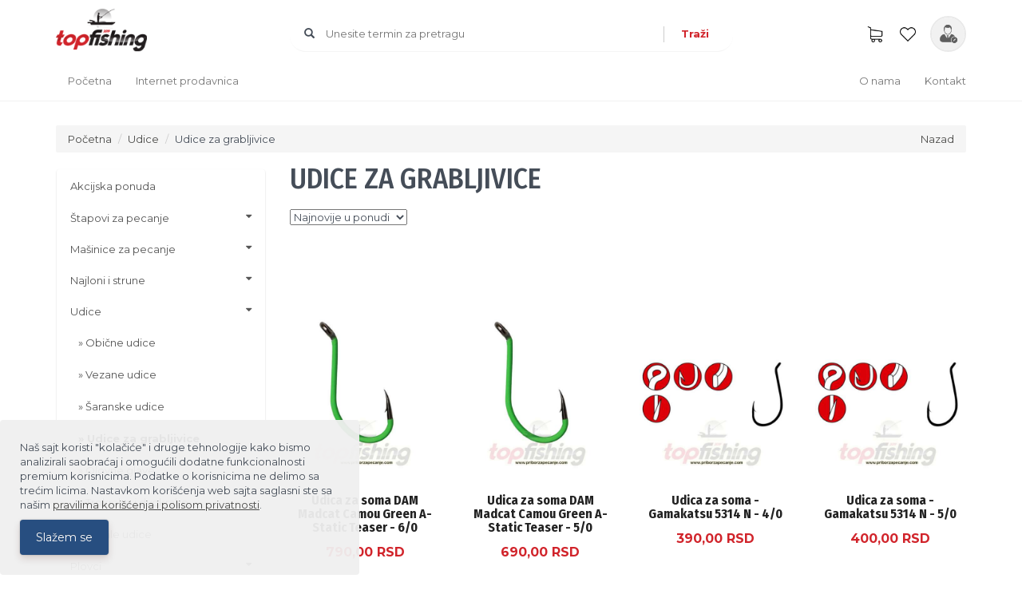

--- FILE ---
content_type: text/html; charset=UTF-8
request_url: https://priborzapecanje.com/category--udice-za-grabljivice
body_size: 6316
content:
<!doctype html>
<html lang="sr">
<head><meta http-equiv="Content-Type" content="text/html; charset=UTF-8">
    
    <title>Udice za grabljivice</title>
    <meta name="description" content=""/>
    <meta name="keywords" content="Udice za grabljivice"/>

    <meta name="author" content="explicit.rs" />

    <link rel="icon" type="image/png" href="https://priborzapecanje.com/img/favicon.png" />
    <link rel="apple-touch-icon-precomposed" sizes="144x144" href="https://priborzapecanje.com/img/favicon-apple.png">
    <link rel="canonical" href="https://priborzapecanje.com/category--udice-za-grabljivice" />
    <meta name="viewport" content="width=device-width,minimum-scale=1,initial-scale=1">
    <meta http-equiv="X-UA-Compatible" content="IE=edge">
	<link href="/css/bootstrap.css" rel="stylesheet" media="screen">
	<link href="/css/bootstrap-theme.css" rel="stylesheet" media="screen" />
	<link href="/vendors/mega-menu/original/solid-menu.css" rel="stylesheet">
	<link href="/custom.css" rel="stylesheet" />
    
	<meta name="theme-color" content="#000">
	<link rel="icon" sizes="144x144" href="/img/favicon-apple.png">
	<meta name="robots" content="INDEX, FOLLOW">
	<link href="https://fonts.googleapis.com/css?family=Montserrat:400,700|Fira+Sans+Condensed:500,700&display=swap&subset=latin-ext" rel="stylesheet">
	<style>.jvFloat .placeHolder {top:-4px;}</style>

    <meta property="og:type" content="article" />
    <meta property="og:title" content="Udice za grabljivice" />
    <meta property="og:description" content="" />
    <meta property="og:image" content="https://priborzapecanje.com/fajlovi/productcategory/udice-za-grabljivice-fvayfza_5e09d8c547e71.jpg" />
    <meta property="og:url" content="https://priborzapecanje.com/category--udice-za-grabljivice" />
    <meta property="og:site_name" content="priborzapecanje.com" />
    <meta property="fb:app_id" content="528377287530154" />
    <meta property="fb:admins" content="754469051" />

	<!-- Dublin Core -->
	<meta name="DC.title" content="Udice za grabljivice"/>

	<!-- Tweeter cards -->
	<meta name="twitter:card" content="summary"/>
	<meta name="twitter:site" content="@nickname"/>
	<meta name="twitter:image" content="/fajlovi/productcategory/udice-za-grabljivice-fvayfza_5e09d8c547e71.jpg"/>
	<meta name="twitter:title" content="Udice za grabljivice"/>
	<meta name="twitter:description" content=""/>

	<!-- Google meta -->
	<meta itemprop="image" content="/fajlovi/productcategory/udice-za-grabljivice-fvayfza_5e09d8c547e71.jpg"/>
	<meta itemprop="title" content="Udice za grabljivice" />
	<meta itemprop="description" content=""/>

</head>

<body class="category udice-za-grabljivice">


<!-- Global site tag (gtag.js) - Google Analytics -->
<script async src="https://www.googletagmanager.com/gtag/js?id=UA-154890251-1"></script>
<script>
	window.dataLayer = window.dataLayer || [];
	function gtag(){dataLayer.push(arguments);}
	gtag('js', new Date());
	gtag('config', 'UA-154890251-1');
</script>

<div class="border">

<header><meta http-equiv="Content-Type" content="text/html; charset=utf-8"> <!-- class: navbar-fixed-top -->

	 <noscript>
	   <div class="btn btn-danger btn-block"><b>GREŠKA</b> - Da bi sajt ispravno radio, neophodno je da uključite JavaScript u browser-u !!!</div>
	 </noscript>



	<div class="cookie-notification hidden shadow">
		<div class="assetBlock">
			<div id="cookie-notification">
				<p>Naš sajt koristi "kolačiće" i druge tehnologije kako bismo analizirali saobraćaj i omogućili dodatne funkcionalnosti premium korisnicima. Podatke o korisnicima ne delimo sa trećim licima. 
				Nastavkom korišćenja web sajta saglasni ste sa našim <a href="/page--tos" target="_blank">pravilima korišćenja i polisom privatnosti</a>.</p>
			</div>
			<a class="close-cookie-notification btn btn-warning">Slažem se</a>
		</div>
	</div>




	<div class="middle hidden-xs">

		<div class="container">
            <div class="row">

				<div class="col-md-3 col-sm-3">
					<div id="logo" class="logo"><a href="/"><img src="/img/logo.png" title="Pribor za pecanje" alt="Pribor za pecanje"></a></div>
				</div>

				<div class="col-md-6 col-sm-6 hidden-xs">
		            <div class="search">
		                
						<form id="search" class="navbar-form search" action="/search.php" method="get">
							<div class="search-long">
								<div class="icon"><i class="glyphicon glyphicon-search"></i></div>
								<div class="input"><input type="text" name="search" class="" placeholder="Unesite termin za pretragu" value="" required="required" pattern=".{3,}"></div>
								<div class="button"><input type="submit" value="Traži"></div>
								<div class="clearfix"></div>
							</div>
						</form>
		                 
		            </div>
				</div>
				
				<div class="col-md-3 col-sm-3 menu-cart">

					<ul>
		                <li><a href="/checkout.php"><img src="/img/icon-cart.png" alt="icon cart" class="icon" />&nbsp; <span class="badge hidden-xs"></span></a></li>
						<li><a href="/wishlist.php"><img src="/img/icon-heart.png" alt="add to favorites" class="icon" /></a></li>
						<li><a href="/page--user-home"><img class="img-circle profile-img" alt="User profile" src="/img/user-profile.png" /></a></li>
					</ul>
				</div>
				
            </div> <!-- /.row -->
		</div> <!-- /.container -->
	
	</div> <!-- /.middle -->





	<div class="bottom">

		<section id="nav-section">
			<h6 class="hidden">Main nav</h6>
		   <div class="container solid-menus" id="solidMenus">
		      <nav class="navbar navbar-default no-border-radius no-margin no-bg"><!-- no-bg, bg-red, bg-dark, bg-custom... -->
		         
		         <div id="navbar-inner-container">
		            
		            <form action="/search.php" method="GET" id="top-search" class="no-margin" style="display: none;">
		               <div class="col-lg-12 no-padding">
		                  <div class="form-group no-margin">
		                     <input class="form-control no-border" id="search_term" name="search" placeholder="Unesite termin i pritisnite Enter" type="text">
		                  </div>
		               </div>
		            </form>

		            <div class="navbar-header">
		               <button type="button" class="navbar-toggle navbar-toggle-left" data-toggle="collapse" data-target="#solidMenu">
		               <span class="icon-bar"></span>
		               <span class="icon-bar"></span>
		               <span class="icon-bar"></span>                      
		               </button>
		               <a class="navbar-brand navbar-brand-center visible-xs" href="/"><img src="/img/logo.png" alt="Pribor za pecanje"></a>
		               <a href="/checkout.php"><span class="glyphicon glyphicon-shopping-cart visible-xs" aria-hidden="true"></span></a>
		               <div class="clearfix"></div>
		            </div>

		            <div class="collapse navbar-collapse" id="solidMenu">

		               <ul class="nav navbar-nav">


						  <li class="dropdown-convey-width" data-animation="fadeIn"><a href="/">Početna</a></li>


		                  <!-- Mobile items -->
		                  <li class="dropdown-convey-width visible-xs" data-animation="fadeIn"><a href="/checkout.php"><span class="glyphicon glyphicon-shopping-cart" aria-hidden="true"></span> Korpa &nbsp; <span class="badge"></span></a></li>
		                  <li class="dropdown-convey-width visible-xs" data-animation="fadeIn"><a href="/page--user-home"><span class="glyphicon glyphicon-user" aria-hidden="true"></span> Moj nalog</a></li>
		                  <li class="dropdown-convey-width visible-xs" data-animation="fadeIn"><a href="/wishlist.php"><span class="glyphicon glyphicon-heart" aria-hidden="true"></span> Lista želja</a></li>
		                  <li class="dropdown-convey-width visible-xs" data-animation="fadeIn"></li>
		                  


		                  <li class="dropdown-convey-width" data-animation="fadeIn"><a href="/page--proizvodi">Internet prodavnica</a></li>




		                  

		               </ul>

		               <!-- Float right -->
		               <ul class="nav navbar-nav navbar-right ">
		                  <li class="dropdown-convey-width" data-animation="fadeIn"><a href="/page--o-nama">O nama</a></li>
		                  <li class="dropdown-convey-width hidden" data-animation="fadeIn"><a href="/page--novosti">Novosti</a></li>
		                  <li class="dropdown-convey-width" data-animation="fadeIn"><a href="/page--kontakt">Kontakt</a></li>
		               </ul>

		            </div>

		            <div class="navbar-pos-search visible-xs">
		               <a href="#" class="x-search x-search-trigger navbar-link"><i class="icon-search3"></i></a>
		               <a href="#" class="x-search x-search-close navbar-link" style="display: none;"><i class="icon-line-cross"></i></a>
		            </div>

		         </div>

		      </nav>
		   </div>
		</section>

	</div> <!-- /.bottom -->

 <!-- Logout, email sent, changed pass etc. -->

</header> <!-- /header -->

<div class="container bg-color">

    <div class="row">
    
            
        <div class="col-md-12">
        	<ol class="breadcrumb">
        		<li><a href="/">Početna</a></li>
        		<li><a href="/category--udice">Udice</a></li>        		<li>Udice za grabljivice</li>
        		<div class="back"><a onclick="goBack()">Nazad</a></div>
        	</ol>
        </div>
        
        
        
        <div class="clearfix"></div>
    
    
    
        <div class="col-md-3 sidebar">

			        
        	<div class="navbar navbar-default" id="vertical-menu" role="navigation"> 
        
        	    <div class="navbar-header">
                    <button type="button" class="navbar-toggle" data-toggle="collapse" data-target="#left-menu-target">
                        <span class="sr-only">Toggle navigation</span>
                        <span class="icon-bar"></span>
                        <span class="icon-bar"></span>
                        <span class="icon-bar"></span>
                    </button>
                    <a class="navbar-brand visible-xs" href="#">Filteri za pretragu</a>
        	    </div>
        	    
        	    <div class="navbar-collapse collapse" id="left-menu-target">
                    <ul class="list-group panel">
						<li ><a href="/category--akcijska-ponuda" class="list-group-item">Akcijska ponuda</a></li><li ><a data-toggle="collapse" href="#stapovi-za-pecanje" class="list-group-item">Štapovi za pecanje<i class="fa fa-caret-down pull-right"></i></a><ul class="collapse" id="stapovi-za-pecanje"><li ><a href="/category--takmicarski-stapovi" class="list-group-item">Takmičarski štapovi</a></li><li ><a href="/category--feeder-stapovi" class="list-group-item">Feeder / Picker štapovi</a></li><li ><a href="/category--varalicarski-stapovi" class="list-group-item">Varaličarski štapovi</a></li><li ><a href="/category--saranski-stapovi" class="list-group-item">Šaranski štapovi</a></li><li ><a href="/category--bolonjez-stapovi" class="list-group-item">Bolonjez štapovi</a></li><li ><a href="/category--somovski-stapovi" class="list-group-item">Somovski štapovi</a></li><li ><a href="/category--match-i-telematch-stapovi" class="list-group-item">Match i Telematch štapovi</a></li><li ><a href="/category--teleskopski-stapovi" class="list-group-item">Teleskopski štapovi</a></li><li ><a href="/category--univerzalni-stapovi" class="list-group-item">Univerzalni štapovi</a></li><li ><a href="/category--delovi-za-stapove" class="list-group-item">Delovi za štapove</a></li><li ><a href="/category--ostali-stapovi" class="list-group-item">Ostali štapovi</a></li></ul></li><li ><a data-toggle="collapse" href="#masinice-za-pecanje" class="list-group-item">Mašinice za pecanje<i class="fa fa-caret-down pull-right"></i></a><ul class="collapse" id="masinice-za-pecanje"><li ><a href="/category--masinice-sa-prednjim-drilom" class="list-group-item">Mašinice sa prednjim drilom</a></li><li ><a href="/category--masinice-sa-zadnjim-drilom" class="list-group-item">Mašinice sa zadnjim drilom</a></li><li ><a href="/category--baitrunner-masinice" class="list-group-item">Baitrunner mašinice</a></li><li ><a href="/category--ostale-masinice" class="list-group-item">Ostale mašinice</a></li></ul></li><li ><a data-toggle="collapse" href="#najloni-i-strune" class="list-group-item">Najloni i strune<i class="fa fa-caret-down pull-right"></i></a><ul class="collapse" id="najloni-i-strune"><li ><a href="/category--najloni" class="list-group-item">Najloni</a></li><li ><a href="/category--strune-konci" class="list-group-item">Strune - konci</a></li><li ><a href="/category--predvezi" class="list-group-item">Predvezi</a></li><li ><a href="/category--sajle" class="list-group-item">Sajle</a></li></ul></li><li ><a data-toggle="collapse" href="#udice" class="list-group-item">Udice<i class="fa fa-caret-down pull-right"></i></a><ul class="collapse" id="udice"><li ><a href="/category--obicne-udice" class="list-group-item">Obične udice</a></li><li ><a href="/category--vezane-udice" class="list-group-item">Vezane udice</a></li><li ><a href="/category--saranske-udice" class="list-group-item">Šaranske udice</a></li><li class="active"><a href="/category--udice-za-grabljivice" class="list-group-item">Udice za grabljivice</a></li><li ><a href="/category--olovne-glave" class="list-group-item">Olovne glave</a></li><li ><a href="/category--trokrake-i-dvokrake" class="list-group-item">Trokrake i dvokrake</a></li><li ><a href="/category--ostale-udice" class="list-group-item">Ostale udice</a></li></ul></li><li ><a data-toggle="collapse" href="#plovci" class="list-group-item">Plovci<i class="fa fa-caret-down pull-right"></i></a><ul class="collapse" id="plovci"><li ><a href="/category--fiksni-plovci" class="list-group-item">Fiksni plovci</a></li><li ><a href="/category--klizeci-plovci" class="list-group-item">Klizeći plovci</a></li><li ><a href="/category--vegleri" class="list-group-item">Vegleri</a></li><li ><a href="/category--balerine" class="list-group-item">Balerine</a></li><li ><a href="/category--prateci-pribor" class="list-group-item">Prateći pribor</a></li></ul></li><li ><a data-toggle="collapse" href="#olova" class="list-group-item">Olova<i class="fa fa-caret-down pull-right"></i></a><ul class="collapse" id="olova"><li ><a href="/category--olova-za-plovak" class="list-group-item">Olova za plovak</a></li><li ><a href="/category--olova-za-dubinski-ribolov" class="list-group-item">Olova za dubinski ribolov</a></li><li ><a href="/category--carp-i-feeder-olova" class="list-group-item">Carp i Feeder olova</a></li><li ><a href="/category--hranilice" class="list-group-item">Hranilice</a></li></ul></li><li ><a data-toggle="collapse" href="#varalice" class="list-group-item">Varalice<i class="fa fa-caret-down pull-right"></i></a><ul class="collapse" id="varalice"><li ><a href="/category--metalne-varalice" class="list-group-item">Metalne varalice</a></li><li ><a href="/category--silikonske-varalice" class="list-group-item">Silikonske varalice</a></li><li ><a href="/category--vobleri" class="list-group-item">Vobleri</a></li><li ><a href="/category--glavinjare" class="list-group-item">Glavinjare</a></li><li ><a href="/category--ostale-varalice" class="list-group-item">Ostale varalice</a></li></ul></li><li ><a href="/category--virblei-kopce" class="list-group-item">Virble i kopče</a></li><li ><a href="/category--drzaci-za-stapove" class="list-group-item">Držači za štapove</a></li><li ><a data-toggle="collapse" href="#saranski-ribolov" class="list-group-item">Šaranski ribolov<i class="fa fa-caret-down pull-right"></i></a><ul class="collapse" id="saranski-ribolov"><li ><a href="/category--rod-podovi-i-drzaci" class="list-group-item">Rod podovi </a></li><li ><a href="/category--indikatori" class="list-group-item">Indikatori</a></li><li ><a href="/category--pva-program" class="list-group-item">PVA program</a></li><li ><a href="/category--prateci-carp-program" class="list-group-item">Prateći Carp program</a></li></ul></li><li ><a data-toggle="collapse" href="#feeder-ribolov" class="list-group-item">Feeder ribolov<i class="fa fa-caret-down pull-right"></i></a><ul class="collapse" id="feeder-ribolov"><li ><a href="/category--feeder-drzaci" class="list-group-item">Feeder držači</a></li><li ><a href="/category--feeder-hranilice" class="list-group-item">Feeder hranilice</a></li><li ><a href="/category--prateci-feeder-program" class="list-group-item">Prateći feeder program</a></li></ul></li><li ><a href="/category--stolice-i-kreveti" class="list-group-item">Stolice i kreveti</a></li><li ><a href="/category--meredovi" class="list-group-item">Meredovi</a></li><li ><a href="/category--cuvarke" class="list-group-item">Čuvarke</a></li><li ><a href="/category--plasticne-kutije-i-kofe" class="list-group-item">Plastične kutije i kante</a></li><li ><a href="/category--torbe-i-futrole" class="list-group-item">Torbe i futrole</a></li><li ><a href="/category--primame-i-mamci" class="list-group-item">Primama i mamci</a></li><li ><a data-toggle="collapse" href="#kamp-oprema" class="list-group-item">Kamp oprema<i class="fa fa-caret-down pull-right"></i></a><ul class="collapse" id="kamp-oprema"><li ><a href="/category--suncobrani" class="list-group-item">Suncobrani</a></li><li ><a href="/category--satori" class="list-group-item">Šatori</a></li></ul></li><li ><a href="/category--garderoba" class="list-group-item">Garderoba</a></li><li ><a href="/category--ostalo" class="list-group-item">Ostalo</a></li>							
                    </ul> <!-- /.list-group panel -->
            	</div><!--/.navbar-collapse collapse -->
            	
        	</div>
        
            <div class="clearfix"></div><br />
        
        </div> <!-- /.col-md-x sidebar -->
    
	
    
    
    
    
    
    
        <div class="col-md-9"> 
        
            <h1>Udice za grabljivice</h1> 
            
            <div class="product-list-3">
            	<div class="row">
            
            		            
            	</div>
            </div>  <!-- product list 4 -->


		    			
            <form class="orderby " method="get">
            	<select name="orderby" onChange="productsort('parent',this,1)">
            		<option value="?orderby=default" >Najnovije u ponudi</option>
            		<option value="?orderby=price-asc" >Po ceni: Od najniže</option>
            		<option value="?orderby=price-desc" >Po ceni: Od najviše</option>
            	</select>
            </form><br /><br />

            <div class="product-list-4">
            <div class="row">
            
            
	<div class="col-md-3 col-sm-3 col-xs-6 one-product"> <!-- START one product -->
		<div class="row">
			<div class="col-md-12">
				
				<div class="product-holder featured">
				
    				
    				
    				
    				
    				<div class="product-img">
    					<a href="/product--udica-za-soma-dam-madcat-camou-green-a-static-teaser-6-0"><img src="/fajlovi/product/udica-za-soma-dam-madcat-camou-green-a-static-teaser-5-0-madcat-top_65fdea87435d4.jpg?size=md" class="photo" alt="Udica za soma DAM Madcat Camou Green A-Static Teaser - 6/0" /></a>
    				</div>
    				
    				<a href="/product--udica-za-soma-dam-madcat-camou-green-a-static-teaser-6-0"><h3>Udica za soma DAM Madcat Camou Green A-Static Teaser - 6/0</h3></a>
    				<div class="price">790,00 RSD</div>
    				
			
					

				</div> <!-- /.product-holder -->
			
			</div> <!-- /.col-md-12 -->
		</div>  <!-- /.row -->
	</div> <!-- ./one product -->

	<div class="col-md-3 col-sm-3 col-xs-6 one-product"> <!-- START one product -->
		<div class="row">
			<div class="col-md-12">
				
				<div class="product-holder featured">
				
    				
    				
    				
    				
    				<div class="product-img">
    					<a href="/product--udica-za-soma-dam-madcat-camou-green-a-static-teaser-5-0"><img src="/fajlovi/product/udica-za-soma-dam-madcat-camou-green-a-static-teaser-5-0-madcat-top_65fdea87435d4.jpg?size=md" class="photo" alt="Udica za soma DAM Madcat Camou Green A-Static Teaser - 5/0" /></a>
    				</div>
    				
    				<a href="/product--udica-za-soma-dam-madcat-camou-green-a-static-teaser-5-0"><h3>Udica za soma DAM Madcat Camou Green A-Static Teaser - 5/0</h3></a>
    				<div class="price">690,00 RSD</div>
    				
			
					

				</div> <!-- /.product-holder -->
			
			</div> <!-- /.col-md-12 -->
		</div>  <!-- /.row -->
	</div> <!-- ./one product -->

	<div class="col-md-3 col-sm-3 col-xs-6 one-product"> <!-- START one product -->
		<div class="row">
			<div class="col-md-12">
				
				<div class="product-holder featured">
				
    				
    				
    				
    				
    				<div class="product-img">
    					<a href="/product--udica-za-soma-gamakatsu-5314-n-4-0"><img src="/fajlovi/product/udica-za-soma-gamakatsu-5314-n-4-0-5314n-top_65fded1b069d0.jpg?size=md" class="photo" alt="Udica za soma - Gamakatsu 5314 N - 4/0" /></a>
    				</div>
    				
    				<a href="/product--udica-za-soma-gamakatsu-5314-n-4-0"><h3>Udica za soma - Gamakatsu 5314 N - 4/0</h3></a>
    				<div class="price">390,00 RSD</div>
    				
			
					

				</div> <!-- /.product-holder -->
			
			</div> <!-- /.col-md-12 -->
		</div>  <!-- /.row -->
	</div> <!-- ./one product -->

	<div class="col-md-3 col-sm-3 col-xs-6 one-product"> <!-- START one product -->
		<div class="row">
			<div class="col-md-12">
				
				<div class="product-holder featured">
				
    				
    				
    				
    				
    				<div class="product-img">
    					<a href="/product--udica-za-soma-gamakatsu-5314-n-5-0"><img src="/fajlovi/product/udica-za-soma-gamakatsu-5314-n-4-0-5314n-top_65fded1b069d0.jpg?size=md" class="photo" alt="Udica za soma - Gamakatsu 5314 N - 5/0" /></a>
    				</div>
    				
    				<a href="/product--udica-za-soma-gamakatsu-5314-n-5-0"><h3>Udica za soma - Gamakatsu 5314 N - 5/0</h3></a>
    				<div class="price">400,00 RSD</div>
    				
			
					

				</div> <!-- /.product-holder -->
			
			</div> <!-- /.col-md-12 -->
		</div>  <!-- /.row -->
	</div> <!-- ./one product -->

	<div class="col-md-3 col-sm-3 col-xs-6 one-product"> <!-- START one product -->
		<div class="row">
			<div class="col-md-12">
				
				<div class="product-holder featured">
				
    				
    				
    				
    				
    				<div class="product-img">
    					<a href="/product--udica-za-soma-gamakatsu-5314-n-6-0"><img src="/fajlovi/product/udica-za-soma-gamakatsu-5314-n-4-0-5314n-top_65fded1b069d0.jpg?size=md" class="photo" alt="Udica za soma - Gamakatsu 5314 N - 6/0" /></a>
    				</div>
    				
    				<a href="/product--udica-za-soma-gamakatsu-5314-n-6-0"><h3>Udica za soma - Gamakatsu 5314 N - 6/0</h3></a>
    				<div class="price">510,00 RSD</div>
    				
			
					

				</div> <!-- /.product-holder -->
			
			</div> <!-- /.col-md-12 -->
		</div>  <!-- /.row -->
	</div> <!-- ./one product -->

	<div class="col-md-3 col-sm-3 col-xs-6 one-product"> <!-- START one product -->
		<div class="row">
			<div class="col-md-12">
				
				<div class="product-holder featured">
				
    				
    				
    				
    				
    				<div class="product-img">
    					<a href="/product--udica-za-soma-gamakatsu-5314-n-7-0"><img src="/fajlovi/product/udica-za-soma-gamakatsu-5314-n-4-0-5314n-top_65fded1b069d0.jpg?size=md" class="photo" alt="Udica za soma - Gamakatsu 5314 N - 7/0" /></a>
    				</div>
    				
    				<a href="/product--udica-za-soma-gamakatsu-5314-n-7-0"><h3>Udica za soma - Gamakatsu 5314 N - 7/0</h3></a>
    				<div class="price">550,00 RSD</div>
    				
			
					

				</div> <!-- /.product-holder -->
			
			</div> <!-- /.col-md-12 -->
		</div>  <!-- /.row -->
	</div> <!-- ./one product -->

	<div class="col-md-3 col-sm-3 col-xs-6 one-product"> <!-- START one product -->
		<div class="row">
			<div class="col-md-12">
				
				<div class="product-holder featured">
				
    				
    				
    				
    				
    				<div class="product-img">
    					<a href="/product--udica-za-soma-gamakatsu-4644-f-1-0"><img src="/fajlovi/product/udica-za-soma-gamakatsu-4644-f-1-0-4644-f-top_65fdf0a9efc7b.jpg?size=md" class="photo" alt="Udica za soma - Gamakatsu 4644 F - 1/0" /></a>
    				</div>
    				
    				<a href="/product--udica-za-soma-gamakatsu-4644-f-1-0"><h3>Udica za soma - Gamakatsu 4644 F - 1/0</h3></a>
    				<div class="price">820,00 RSD</div>
    				
			
					

				</div> <!-- /.product-holder -->
			
			</div> <!-- /.col-md-12 -->
		</div>  <!-- /.row -->
	</div> <!-- ./one product -->

	<div class="col-md-3 col-sm-3 col-xs-6 one-product"> <!-- START one product -->
		<div class="row">
			<div class="col-md-12">
				
				<div class="product-holder featured">
				
    				
    				
    				
    				
    				<div class="product-img">
    					<a href="/product--udica-za-soma-gamakatsu-4644-f-2-0"><img src="/fajlovi/product/udica-za-soma-gamakatsu-4644-f-1-0-4644-f-top_65fdf0a9efc7b.jpg?size=md" class="photo" alt="Udica za soma - Gamakatsu 4644 F - 2/0" /></a>
    				</div>
    				
    				<a href="/product--udica-za-soma-gamakatsu-4644-f-2-0"><h3>Udica za soma - Gamakatsu 4644 F - 2/0</h3></a>
    				<div class="price">820,00 RSD</div>
    				
			
					

				</div> <!-- /.product-holder -->
			
			</div> <!-- /.col-md-12 -->
		</div>  <!-- /.row -->
	</div> <!-- ./one product -->

	<div class="col-md-3 col-sm-3 col-xs-6 one-product"> <!-- START one product -->
		<div class="row">
			<div class="col-md-12">
				
				<div class="product-holder featured">
				
    				
    				
    				
    				
    				<div class="product-img">
    					<a href="/product--udica-za-soma-gamakatsu-4644-f-4-0"><img src="/fajlovi/product/udica-za-soma-gamakatsu-4644-f-1-0-4644-f-top_65fdf0a9efc7b.jpg?size=md" class="photo" alt="Udica za soma - Gamakatsu 4644 F - 4/0" /></a>
    				</div>
    				
    				<a href="/product--udica-za-soma-gamakatsu-4644-f-4-0"><h3>Udica za soma - Gamakatsu 4644 F - 4/0</h3></a>
    				<div class="price">930,00 RSD</div>
    				
			
					

				</div> <!-- /.product-holder -->
			
			</div> <!-- /.col-md-12 -->
		</div>  <!-- /.row -->
	</div> <!-- ./one product -->

	<div class="col-md-3 col-sm-3 col-xs-6 one-product"> <!-- START one product -->
		<div class="row">
			<div class="col-md-12">
				
				<div class="product-holder featured">
				
    				
    				<span class="exp-on-action">Akcija!</span>
    				<span class="exp-on-discount">-23%</span>
    				
    				<div class="product-img">
    					<a href="/product--udice-za-soma-venturieri-velicina-9-0"><img src="/fajlovi/product/udice-za-soma-venturieri-velicina-9-0-som_637b873f55114.jpg?size=md" class="photo" alt="Udice za soma - Venturieri - Veličina 9/0" /></a>
    				</div>
    				
    				<a href="/product--udice-za-soma-venturieri-velicina-9-0"><h3>Udice za soma - Venturieri - Veličina 9/0</h3></a>
    				<div class="price-old">650,00 RSD</div><div class="salesprice">499,00 RSD</div>
    				
			
					

				</div> <!-- /.product-holder -->
			
			</div> <!-- /.col-md-12 -->
		</div>  <!-- /.row -->
	</div> <!-- ./one product -->

	<div class="col-md-3 col-sm-3 col-xs-6 one-product"> <!-- START one product -->
		<div class="row">
			<div class="col-md-12">
				
				<div class="product-holder featured">
				
    				
    				
    				
    				
    				<div class="product-img">
    					<a href="/product--hayabusa-udice-h-bek-562-velicina-1-0"><img src="/fajlovi/product/hayabusa-udice-h-bek-562-velicina-1-0-h-bek-562_61b78b214e49c.jpg?size=md" class="photo" alt="Hayabusa udice H. BEK 562 - veličina 1/0" /></a>
    				</div>
    				
    				<a href="/product--hayabusa-udice-h-bek-562-velicina-1-0"><h3>Hayabusa udice H. BEK 562 - veličina 1/0</h3></a>
    				<div class="price">270,00 RSD</div>
    				
			
					

				</div> <!-- /.product-holder -->
			
			</div> <!-- /.col-md-12 -->
		</div>  <!-- /.row -->
	</div> <!-- ./one product -->

	<div class="col-md-3 col-sm-3 col-xs-6 one-product"> <!-- START one product -->
		<div class="row">
			<div class="col-md-12">
				
				<div class="product-holder featured">
				
    				
    				
    				
    				
    				<div class="product-img">
    					<a href="/product--hayabusa-udice-h-bek-562-velicina-2-0"><img src="/fajlovi/product/hayabusa-udice-h-bek-562-velicina-1-0-h-bek-562_61b78b214e49c.jpg?size=md" class="photo" alt="Hayabusa udice H. BEK 562 - veličina 2/0" /></a>
    				</div>
    				
    				<a href="/product--hayabusa-udice-h-bek-562-velicina-2-0"><h3>Hayabusa udice H. BEK 562 - veličina 2/0</h3></a>
    				<div class="price">270,00 RSD</div>
    				
			
					

				</div> <!-- /.product-holder -->
			
			</div> <!-- /.col-md-12 -->
		</div>  <!-- /.row -->
	</div> <!-- ./one product -->

	<div class="col-md-3 col-sm-3 col-xs-6 one-product"> <!-- START one product -->
		<div class="row">
			<div class="col-md-12">
				
				<div class="product-holder featured">
				
    				
    				
    				
    				
    				<div class="product-img">
    					<a href="/product--hayabusa-udice-h-bek-562-velicina-3-0"><img src="/fajlovi/product/hayabusa-udice-h-bek-562-velicina-1-0-h-bek-562_61b78b214e49c.jpg?size=md" class="photo" alt="Hayabusa udice H. BEK 562 - veličina 3/0" /></a>
    				</div>
    				
    				<a href="/product--hayabusa-udice-h-bek-562-velicina-3-0"><h3>Hayabusa udice H. BEK 562 - veličina 3/0</h3></a>
    				<div class="price">270,00 RSD</div>
    				
			
					

				</div> <!-- /.product-holder -->
			
			</div> <!-- /.col-md-12 -->
		</div>  <!-- /.row -->
	</div> <!-- ./one product -->

	<div class="col-md-3 col-sm-3 col-xs-6 one-product"> <!-- START one product -->
		<div class="row">
			<div class="col-md-12">
				
				<div class="product-holder featured">
				
    				
    				
    				
    				
    				<div class="product-img">
    					<a href="/product--hayabusa-udice-h-bek-562-velicina-4-0"><img src="/fajlovi/product/hayabusa-udice-h-bek-562-velicina-1-0-h-bek-562_61b78b214e49c.jpg?size=md" class="photo" alt="Hayabusa udice H. BEK 562 - veličina 4/0" /></a>
    				</div>
    				
    				<a href="/product--hayabusa-udice-h-bek-562-velicina-4-0"><h3>Hayabusa udice H. BEK 562 - veličina 4/0</h3></a>
    				<div class="price">330,00 RSD</div>
    				
			
					

				</div> <!-- /.product-holder -->
			
			</div> <!-- /.col-md-12 -->
		</div>  <!-- /.row -->
	</div> <!-- ./one product -->

	<div class="col-md-3 col-sm-3 col-xs-6 one-product"> <!-- START one product -->
		<div class="row">
			<div class="col-md-12">
				
				<div class="product-holder featured">
				
    				
    				
    				
    				
    				<div class="product-img">
    					<a href="/product--hayabusa-udice-h-bek-562-velicina-5-0"><img src="/fajlovi/product/hayabusa-udice-h-bek-562-velicina-1-0-h-bek-562_61b78b214e49c.jpg?size=md" class="photo" alt="Hayabusa udice H. BEK 562 - veličina 5/0" /></a>
    				</div>
    				
    				<a href="/product--hayabusa-udice-h-bek-562-velicina-5-0"><h3>Hayabusa udice H. BEK 562 - veličina 5/0</h3></a>
    				<div class="price">330,00 RSD</div>
    				
			
					

				</div> <!-- /.product-holder -->
			
			</div> <!-- /.col-md-12 -->
		</div>  <!-- /.row -->
	</div> <!-- ./one product -->

	<div class="col-md-3 col-sm-3 col-xs-6 one-product"> <!-- START one product -->
		<div class="row">
			<div class="col-md-12">
				
				<div class="product-holder featured">
				
    				
    				
    				
    				
    				<div class="product-img">
    					<a href="/product--hayabusa-udice-h-bek-562-velicina-6-0"><img src="/fajlovi/product/hayabusa-udice-h-bek-562-velicina-1-0-h-bek-562_61b78b214e49c.jpg?size=md" class="photo" alt="Hayabusa udice H. BEK 562 - veličina 6/0" /></a>
    				</div>
    				
    				<a href="/product--hayabusa-udice-h-bek-562-velicina-6-0"><h3>Hayabusa udice H. BEK 562 - veličina 6/0</h3></a>
    				<div class="price">330,00 RSD</div>
    				
			
					

				</div> <!-- /.product-holder -->
			
			</div> <!-- /.col-md-12 -->
		</div>  <!-- /.row -->
	</div> <!-- ./one product -->
            
            </div> <!-- /.row -->
            </div> <!-- /.product list 4 -->
            
        
            <div class="clearfix"></div><br />
            
            <!-- pagination -->
            	<ul class="pagination">
            		<li class='active'><a href='#'>1</a></li><li><a href='/category--udice-za-grabljivice?page=2'>2</a></li><li><a href='/category--udice-za-grabljivice?page=3'>3</a></li><li><a href='/category--udice-za-grabljivice?page=4'>4</a></li><li><a href='/category--udice-za-grabljivice?page=2'>SLEDEĆA</a></li>            	</ul>
            <!-- pagination -->        
        
        
        </div> <!-- /.col-md-x right side content -->
    
    
    

    
    
    
    </div> <!-- /row -->

</div> <!-- /.$main_container -->


<div class="clearfix"></div>

</div> <!-- /.border -->

<footer>

	<div class="details hidden-xs">
		<div class="container">

			<div class="row">
			
				<div class="col-md-3">
					<h2>Kontakt</h2>
					
<ul>
	<li><a href="tel:+381606627503">+381 60 662 7503</a></li>
	<li><a href="mailto:info@priborzapecanje.com">info@priborzapecanje.com</a></li>
	<li>
		<b>Letnje radno vreme:</b><br>
		Pon.- Pet. 08:00 h- 18:00 h<br>
		Sub. 08:00 h - 14: 00 h<br>
		Ned. - Zatvoreno<br>

		<b>Zimsko radno vreme:</b><br>
		Pon. - Pet. 08:00 h - 16:00 h<br>
		Sub. 08:00 h - 14:00 h<br>
		Ned. - Zatvoreno
	</li>

</ul>


<ul class="social-circle hidden">
	<li><a href="" target="_blank"><i class="fa fa-linkedin" aria-hidden="true"></i></a></li>
	<li><a href="" target="_blank"><i class="fa fa-facebook-official" aria-hidden="true"></i></a></li>
	<li><a href="" target="_blank"><i class="fa fa-instagram" aria-hidden="true"></i></a></li>
	<li><a href="" target="_blank"><i class="fa fa-twitter-square" aria-hidden="true"></i></a></li>
</ul>

				</div>

				<div class="col-md-3">
					<h2>Korisnički servis</h2>
					<ul>
						
<li><a href="/page--tos">Uslovi korišćenja</a></li>
<li><a href="/page--informacije-o-placanju-i-isporuci">Informacije o plaćanju i isporuci</a></li>
<li><a href="/page--politika-reklamacija">Politika reklamacija</a></li>
<li><a href="/page--odustanak-od-ugovora">Odustanak od ugovora</a></li>
<li><a href="/page--saobraznost-i-garancija">Saobraznost i Garancija</a></li>
<li><a href="/page--politika-privatnosti-i-zastita-podataka">Politika privatnosti i zaštita podataka</a></li>

					</ul>
				</div>

				<div class="col-md-3">
					<h2>Brzi linkovi</h2>
					<ul>
						
<li><a href="/page--o-nama">O nama</a></li>
<li><a href="/page--novosti">Novosti</a></li>
<li><a href="/page--kontakt">Kontakt</a></li>

					</ul>
				</div>
				
				<div class="col-md-3">
					<ul>
						
<div class="responsive-center">
<img src="/img/logo.png" alt="logo" class="logo" /><br />
U TopFishing internet prodavnici čeka vas veliki izbor opreme za pecanje odličnog kvaliteta po povoljnim cenama i najbolja usluga. 
Pribor za pecanje, štapovi za pecanje, mašinice, udice, plovci, varalice po odličnim cenama!
</div>

					</ul>
				</div>
				
			</div>

		</div> <!-- / container -->
	</div> <!-- /.details -->




	<div class="details visible-xs">
		<div class="col-md-12">

			<a href="#" class="toggler tgNaslov">Korisnički servis</a>
			<div class=" tgSadrzaj nevidljivo"> 
				<ul>
					
<li><a href="/page--tos">Uslovi korišćenja</a></li>
<li><a href="/page--informacije-o-placanju-i-isporuci">Informacije o plaćanju i isporuci</a></li>
<li><a href="/page--politika-reklamacija">Politika reklamacija</a></li>
<li><a href="/page--odustanak-od-ugovora">Odustanak od ugovora</a></li>
<li><a href="/page--saobraznost-i-garancija">Saobraznost i Garancija</a></li>
<li><a href="/page--politika-privatnosti-i-zastita-podataka">Politika privatnosti i zaštita podataka</a></li>

				</ul>
			</div>


			<a href="#" class="toggler tgNaslov">Brzi linkovi</a>
			<div class=" tgSadrzaj nevidljivo"> 
				<ul>
					
<li><a href="/page--o-nama">O nama</a></li>
<li><a href="/page--novosti">Novosti</a></li>
<li><a href="/page--kontakt">Kontakt</a></li>

				</ul>
				
<div class="responsive-center">
<img src="/img/logo.png" alt="logo" class="logo" /><br />
U TopFishing internet prodavnici čeka vas veliki izbor opreme za pecanje odličnog kvaliteta po povoljnim cenama i najbolja usluga. 
Pribor za pecanje, štapovi za pecanje, mašinice, udice, plovci, varalice po odličnim cenama!
</div>

			</div>


			
<ul>
	<li><a href="tel:+381606627503">+381 60 662 7503</a></li>
	<li><a href="mailto:info@priborzapecanje.com">info@priborzapecanje.com</a></li>
	<li>
		<b>Letnje radno vreme:</b><br>
		Pon.- Pet. 08:00 h- 18:00 h<br>
		Sub. 08:00 h - 14: 00 h<br>
		Ned. - Zatvoreno<br>

		<b>Zimsko radno vreme:</b><br>
		Pon. - Pet. 08:00 h - 16:00 h<br>
		Sub. 08:00 h - 14:00 h<br>
		Ned. - Zatvoreno
	</li>

</ul>


<ul class="social-circle hidden">
	<li><a href="" target="_blank"><i class="fa fa-linkedin" aria-hidden="true"></i></a></li>
	<li><a href="" target="_blank"><i class="fa fa-facebook-official" aria-hidden="true"></i></a></li>
	<li><a href="" target="_blank"><i class="fa fa-instagram" aria-hidden="true"></i></a></li>
	<li><a href="" target="_blank"><i class="fa fa-twitter-square" aria-hidden="true"></i></a></li>
</ul>


		</div>
	</div> <!-- footer mob -->




	<div class="signature">
		<div class="container">
			
			<div class="row">

				<div class="col-md-6">
					Pribor za pecanje ©. Sva prava zadržana 2026 
                </div>

				<div class="col-md-6 right">
					<a href="https://explicit.rs" target="_blank" title="Izrada internet prodavnice">Explicit</a>
				</div>

			</div>

		</div> <!-- / container -->
	</div> <!-- /.signature -->

	<a class="scrollToTop hidden" href="#"><img src="/img/scroll-to-top.png" alt="Na vrh" width="38"></a>

</footer>


 

	<!-- CSS -->
	<link href="/vendors/swiper/swiper.min.css" rel="stylesheet">
	<link href="/vendors/fonts/font-awesome/css/font-awesome.min.css" rel="stylesheet">
	
	<!-- JS -->
    <script  src="/js/jquery-2.1.0.min.js"></script>
	<script  src="/js/bootstrap.js"></script>
	<script  src="/vendors/mega-menu/solid-menu.js"></script>
	<script  src="/vendors/swiper/swiper.min.js"></script>
	<script  src="/js/js.cookie.js"></script>
	<script  src="/js/noty.js"></script>
	<script  src="/js/custom.js?v=9"></script>
	<script type="text/javascript">
		var activeElement = $("#left-menu-target li.active");
		
		var selectedTreeElements = getElementsOnPath(activeElement);
		for(var i = selectedTreeElements.length-1; i>=0; i--){
			selectedTreeElements[i].trigger("click");
		}
		
		function getElementsOnPath(activeElement){
			var elements = [];
			elements.push(activeElement.find('a').first());
			if(!activeElement.parent().hasClass("list-group")){
				var result = getElementsOnPath(activeElement.parents(':eq(1)'));
				$.each(result, function( index, value ) {
				  elements.push(value);
				});
			}
			return elements;
		}

		$(document).ready(function(){
			$("li.active > a:first-child").css("font-weight", "700");
			//$("li.active > a:first-child").addClass("current");
		});

	</script>
</body>
</html>

--- FILE ---
content_type: text/css
request_url: https://priborzapecanje.com/custom.css
body_size: 17491
content:
body { background-color: #fff; color: #454d58; font-family: 'Montserrat', sans-serif; font-weight: 400; background:url(''); font-size: 13px; }
a { color: #4a4a48;}
.required-label { color: red; }
.required-active { background: #ffdddd; }
h1 { font-family: 'Fira Sans Condensed', sans-serif !important; font-weight:500; text-transform: uppercase;}
h2 { font-family: 'Fira Sans Condensed', sans-serif !important; font-weight:700; }
h3 { font-family: 'Fira Sans Condensed', sans-serif !important; font-weight:700; font-size: 26px; margin-bottom: 20px; }
h4 { font-family: 'Fira Sans Condensed', sans-serif !important; font-weight:500; }
img { height: auto;max-width: 100%; }
.fa-sm {font-size: 22px!important;}
.tooltip-inner { min-width: 120px; }
.brand-title { font-size: 20px; font-weight: 700; }
.bg-color { background: #fff;  }
.btn-custom { background: #efefef;padding: 12px 20px; border:2px; }
.btn-warning { background: #274e80;padding: 12px 20px; border:2px; }
.btn-danger { background: #d9534f;padding: 12px 20px; border:2px; }
.btn-success { background: #45b43d;padding: 12px 20px; border:2px; }
.btn-primary { background: #35abea;padding: 12px 20px; border:2px; }
.form-control { border-radius: 2px; height: unset;}
.border { background:#fff; padding: 0; } /* For background */
.scrollToTop {position: fixed; right: 15px; bottom: 15px;}
#compare-button {position: fixed; bottom: 27px; left: 15px;}
#compare-button a {padding: 15px 15px; background: #555d64; color: #fff;}
.height1 { height: 200px; }
.height2 { height: 400px; }
.height3 { height: 600px; }
.text-white { color: #fff; }
.text-dark { color: #222; }
.text-bold { font-weight: 700; }
.text-md { font-size: 26px; }
.text-lg { font-size: 36px; }
.text-underline-indigo {text-decoration: none; background-image: -webkit-gradient(linear,left top,left bottom,color-stop(70%,transparent),color-stop(70%,rgba(101,125,225,.4))); background-image: linear-gradient(180deg,transparent 70%,rgba(101,125,225,.4) 0);}
.text-shadow { text-shadow: 2px 2px 3px rgba(0, 0, 0, 0.65); }
.box-inset {box-shadow: inset 1px 0px 14px 0px #292929; -webkit-box-shadow: inset 1px 0px 14px 0px #292929; -moz-box-shadow: inset 1px 0px 14px 0px #292929; -o-box-shadow: inset 1px 0px 14px 0px #292929; }
.box-shadow {-webkit-box-shadow: 3px 3px 9px -2px rgba(0,0,0,0.25); -moz-box-shadow: 3px 3px 9px -2px rgba(0,0,0,0.25); box-shadow: 3px 3px 9px -2px rgba(0,0,0,0.25);}
.masonry-grid-item {border:1px solid #ccc; background: #eaeaea; }
#thanks-support { position: fixed; right: 10px; bottom: 80px;}
.bodyhidden {display: none}



/* HEADER */
header { background:#fff; }
header .top {  padding: 8px 0; position: relative; background: #f5f5f5;}
header .top a {}
header .top .right { text-align: right; }
header .middle { padding: 10px 0; }
header .bottom { }
header #search.navbar-form { padding: 0; margin:0; }
header #search .form-control { padding: 12px 13px; }
header #search .btn-default { border-radius: 2px; height: unset; padding: 12px 13px; }
header .logo img { width: auto; height: 55px;}
header .navbar-header .glyphicon-shopping-cart { margin-top:16px; width: 30px; float: left; }
header .menu-cart ul { text-align: right; margin: 10px 0 0;padding: 0; list-style-type:none; }
header .menu-cart ul li { display: inline-block; margin-left: 15px; }
header .menu-cart a { text-decoration: none; }
header .menu-cart a:hover { color: #46a091; }
header .menu-cart .glyphicon { font-size: 16px;margin-left: 15px; }
header .menu-cart .img-circle {width:45px; height:45px; border: 2px solid #e9e9e9;}
header .menu-cart img.icon  {width:20px;}
header .menu-cart ul li ul.change-currency { position: absolute; margin:0; padding: 10px; background: #eaeaea; z-index: 9999; }
header .menu-cart ul li ul.change-currency li {display: block; margin-left: 0px;}



/* Top menu */
header .top-menu ul {list-style-type:none; text-align: center; margin-top: 23px;}
header .top-menu ul li {display:inline-block; margin-right: 25px;}
header .top-menu ul li a {color:#b3b3b3;}
header .top-menu img.icon  {width:20px;}






/* FOOTER */

/* gradient   footer { background: url(/img/patterns/sand.png),linear-gradient(0deg, #071d55 30%, #030d26 100%); background-blend-mode: multiply; color: rgba(255,255,255,0.7); }    */

footer { margin-top: 30px }
footer a, footer a:hover { }
footer h4 { color: #fff; font-size: 24px; font-weight: 400; margin-bottom: 14px; }
footer ul { margin: 0;padding: 0; }
footer ul li { list-style: none; opacity: 0.95; line-height: 28px; }
footer ul li a{ color: #404040; position: relative; text-decoration: none; }
footer ul li a:hover { font-weight: 700; color: #222; text-decoration: none; }
footer ul li a:before{ content: ""; position: absolute; width: 100%; height: 1px; bottom: -2px; left: 0; background-color: #fff; visibility: hidden; -webkit-transform: scaleX(0); transform: scaleX(0); -webkit-transition: all 0.3s ease-in-out 0s; transition: all 0.3s ease-in-out 0s; }
footer ul li a:hover:before{visibility: visible; -webkit-transform: scaleX(1); transform: scaleX(1);}

footer .logo {margin: 25px 0 0 0; height: 50px; margin-bottom: 20px;}
footer .credit-cards {  padding: 0px; clear:both;}
footer .visa {height: 25px;}
footer .intesa-margin {margin: 0 50px;}

footer .footer-banner { background-color: #ea672d; background-image: url(/img/footer-levo.png), url(/img/footer-desno.png); background-position: right center, left center; background-repeat: no-repeat, no-repeat; padding:50px; margin: 75px 0 45px 0;}
footer .footer-banner a {color:#fff}

footer .partners { background: url('/img/newsletter.jpg') bottom left; padding: 50px 0; text-align: center; height: 308px; }
footer .partners p { margin: 25px 0px; color: #404040; font-size: 20px; text-transform: uppercase; }
footer .partners p span { color: #d9902f; font-weight: 700;font-size: 38px;}
footer .partners .search { margin: 25px 15%; }
footer .partners img { border: 1px solid #ccc; }
footer .partners ul { margin: 0;padding: 0; }
footer .partners ul li { float: left;list-style: none;text-align: center;width: 20%; }

footer .details { background: #f7f5f5 url('') no-repeat top center; color:#404040; margin: 0px;padding: 55px 0 75px 0; text-align: left; text-transform: none;  }
footer .details h2 { font-size: 20px; padding-bottom: 13px; margin-bottom: 40px; display: inline-block;  position: relative; }
footer .details h2::before { content: ""; position: absolute; width: 50%; bottom: -5px; left: 0; border-bottom: 2px solid #ccc;} 

footer .signature { background: #e4e8e8; color:#222; padding: 30px 0; }
footer .signature hr { margin-bottom:30px; }
footer .signature a { color:#222; }
footer .signature .right { text-align: right; padding-top: 4px;}

footer  ul.social-circle {margin: 27px 0 0;}






/* Standard search */
.search-long { border-radius: 20px; background: #fff; padding: 11px 18px; margin-top: 12px; border-bottom: 1px solid #f5f5f5;}
.search-long .icon { float: left; }
.search-long .input { float: left; height: 20px; width: 80%;}
.search-long .input input { background: transparent; border-color: transparent; margin-top: -4px; margin-left: 10px; width: 80%;}
.search-long .input input:focus { outline: none; }
.search-long .button { float: right; height: 20px; border-left: 1px solid #ccc; padding-left: 13px; padding-right: 4px; }
.search-long .button input { background: transparent; border-color: transparent;  margin-top: -4px; font-weight: 700; color: #d1242b;}



/* Advanced search */
#search-advanced {position: relative;}
#search-fuzzy {position: relative;}
.advanced-search { width: 40%; margin: 0 auto;}
.advanced-search .icon {position: absolute; left: 30px; top: 12px; z-index: 1;}
.advanced-search .input input { border: 0; width: 100%; border: 1px solid #ccc; padding: 10px 30px 10px 40px; border-radius: 20px;}
.advanced-search .input input:focus { outline: none; }
.advanced-search .button {position: absolute; right: 25px; top: 8px;}
.advanced-search .button input { background: transparent; border-color: transparent; font-weight: 700; color: #d1242b;}
.advanced-search .tt-menu { width:100%; background: #fff; border: 1px solid #ccc;  border-radius: 4px;}
.advanced-search .tt-menu img { width:40px; margin-right: 15px; }
.advanced-search .tt-menu h3 { color: #000; padding: 8px 20px ; font-size: 18px; margin: 10px 0;}
.advanced-search .tt-menu .tt-suggestion { color: #000; padding: 8px 20px ; }
.advanced-search .tt-menu .tt-suggestion:hover { text-decoration: none; outline: 0; background-color: #eaeaea;  }
.advanced-search .tt-menu .tt-dataset-search {}	
.advanced-search .tt-menu .tt-dataset-brand {}	
.advanced-search .tt-menu .tt-dataset-category {}	
.advanced-search .tt-menu .tt-dataset-product {}		
.advanced-search .tt-menu .tt-dataset-news {}
@media only screen and (max-width: 767px) {
    .advanced-search { width: 92%; }
    .advanced-search .icon { top: 22px; }
    .advanced-search .button { top: 18px; }
}





/* Header notification slider */
.header-notification {padding: 5px 0; position: relative; height: 30px; background: #f5f5f5; text-align: center; overflow: hidden;}
.header-notification a { text-decoration: none;}
.close-header-notification .glyphicon-remove { top: 8px; right: 12px; position: absolute; }

/* Cookie notification */
.cookie-notification {background: rgba(240, 240, 240, 0.95); width: 450px; height: auto; padding: 25px; position:fixed; bottom: 0; left: 0; z-index: 9999; text-align: left; border-radius: 4px;}
.cookie-notification #cookie-notification a { text-decoration: underline;}
.close-cookie-notification .glyphicon-remove { top: 8px; right: 12px; position: absolute; color:#fff!important; cursor: pointer; }
a.close-cookie-notification {transition: box-shadow .3s ease-in-out,transform .3s linear; box-shadow: 0 5px 10px 0 rgba(68,17,0,.15), 0 0 2px 0 rgba(34,34,34,.3);}
a.close-cookie-notification:hover { cursor: pointer; transform: translateY(1px); box-shadow: 0 10px 15px 0 rgba(68,17,0,.35), 0 0 4px 0 rgba(34,34,34,.3);}






/* Solid Menu - universal */
#nav-section {  margin-bottom: 30px; border-top: 1px solid #fff; border-bottom: 1px solid #f1f1f1;/* font-family: 'Fira Sans Condensed', sans-serif !important; font-weight:500; text-transform: uppercase;*/}  
#nav-section .container.solid-menus { border:0; padding-right:0px; padding-left:0px;}
.solid-menus .navbar-brand > img {  height: 37px;  margin-top: -8px; }


/* Solid Menu - navbar-dark bg-custom */
.solid-menus .navbar-default.navbar-dark.bg-custom { background: transparent; border: 0; border: 0px; padding: 15px 0; background-color: #092869; background: linear-gradient(270deg,#321647,#092869); margin-bottom: 20px;}
.solid-menus .navbar-default.navbar-dark.bg-custom #search_term { background: transparent; color: white; }
.solid-menus .navbar-default.navbar-dark.bg-custom .navbar-nav > li > a:hover { background: #092869; }
.solid-menus .navbar-default.navbar-dark.bg-custom.navbar-hover .dropdown:hover > a { background-color: #092869; color: white; }
.solid-menus .navbar-default.navbar-dark.bg-custom.navbar-hover .dropdown ul li:hover > a { background-color: #092869; color: white; }
.solid-menus .navbar-default.navbar-dark.bg-custom .navbar-pos-search .x-search i { color: #c91c48; }
.solid-menus .navbar-default.navbar-dark.bg-custom .navbar-pos-search a {height: 100%; line-height: 75px;}

/* Solid Menu - no-bg */
.solid-menus .navbar.no-bg {border: 0px} 
.solid-menus .navbar.no-bg .navbar-toggle { border-color: #fff;}
.solid-menus .no-bg #top-search input { background: #fff; }
.solid-menus .no-bg  li.active a { color: #222; background: #f7f7f7;} 
.solid-menus .no-bg  li.active:hover a { color: #666; }


@media only screen and (max-width: 767px) {
  .solid-menus .navbar-brand.navbar-brand-center { left: 40%; }
  .solid-menus .navbar-default.navbar-dark.bg-custom.navbar-click .dropdown:hover > a { background-color: #c91c48; }
  .solid-menus .navbar-default.navbar-dark.bg-custom.navbar-hover .dropdown ul li:hover > a { background-color: #c91c48;  }
  .solid-menus .navbar-default.navbar-dark.bg-custom .navbar-nav > .open > a, .solid-menus .navbar-default.navbar-dark .navbar-default .navbar-nav > .open > a:focus, .solid-menus .navbar-default.navbar-dark .navbar-default .navbar-nav > .open > a:hover { background-color: #c91c48; }
  .solid-menus .navbar-default.navbar-dark.bg-custom.navbar-click .dropdown-menu > li > a:focus, .solid-menus .navbar-default.navbar-dark.navbar-click .dropdown-menu > li > a:hover { background-color: #c91c48; }
}







/* Bootstrap vertical menu - categories */
/*#vertical-menu .active {font-weight: 700;}*/
#vertical-menu .active a.list-group-item {background:#f5f5f5; color: #222222;}
#vertical-menu ul {margin:0; padding:0;}
#vertical-menu ul li {list-style-type:none;}
#vertical-menu .navbar-collapse { padding-right: 0px; padding-left: 0px;}
#vertical-menu .navbar-header {background: #00a651;}
#vertical-menu ul.collapse li {padding-left:10px;}
#vertical-menu ul.collapse ul.collapse li {padding-left:20px;}
#vertical-menu ul.collapse li a::before {content: "\00BB \0020";}
#vertical-menu .list-group-item:last-child {border-bottom-right-radius: 0;border-bottom-left-radius: 0;}
#vertical-menu .list-group-item:first-child {border-top-right-radius: 0px;border-top-left-radius: 0;}
#vertical-menu .list-group-item {border: 1px solid #fff;}




/* Social icons */
.social-circle li {display: inline-block; margin-right: 6px; font-size: 24px;}
.social-circle li a:hover i { moz-transform: rotate(360deg);moz-transition: all 0.2s;ms--transform: rotate(360deg);ms-transition: all 0.2s;o-transition: all 0.2s;transform: rotate(360deg);transition: all 0.2s;webkit-transform: rotate(360deg);webkit-transition: all 0.2s; }
.social-circle .fa-facebook, .social-circle .fa-facebook-official {color: #4267b2;}
.social-circle .fa-instagram {color: #d6267c;}
.social-circle .fa-linkedin {color: #0066a1;}
.social-circle .fa-youtube, .social-circle .fa-youtube-square {color: #e00d0d;}
.social-circle .fa-google-plus {color: #4285f4;}
.social-circle .fa-twitter, .social-circle .fa-twitter-square {color: #1da1f2;}
.social-circle .fa-pinterest {color: #ff6550;}





/* Title v1 center */
h2.background { position: relative;  z-index: 1;  text-transform:none; margin-bottom: 40px; margin-top: 43px; color: #9e9e9e;}
h2.background:before { border-top: 1px solid #eaeaea;  content: "";  margin: 0 auto;  position: absolute;  top: 50%;  left: 0;  right: 0;  bottom: 0;  width: 100%;  z-index: -1;}
h2.background span { background: #fff;  padding: 0 15px; letter-spacing: 1px; }


/* Title with left and right border */
.fancy-title {width: fit-content;}
.fancy-title p { font-size: 16px; color: #b9b9b9; }
.fancy-title h2.background-absolute { margin-top: 10px; }
.fancy-title h2.background-absolute:before { right: 105%; right: calc(100% + 25px);  }
.fancy-title h2.background-absolute:after { left: 105%; left: calc(100% + 25px);  }
.fancy-title h2.background-absolute:after,  h2.background-absolute:before { position: absolute; top: 50%; content: ''; width: 330%; height: 1px; background: rgba(0,0,0,0.075); }



/* Small line */
.small.background { position: relative;  z-index: 1;  text-transform:none; margin-bottom: 15px; margin-top: 15px; color: #9e9e9e;}
.small.background:before { border-top: 1px solid #eaeaea;  content: "";  margin: 0 auto;  position: absolute;  top: 50%;  left: 0;  right: 0;  bottom: 0;  width: 100%;  z-index: -1;}
.small.background span { background: #fff;  padding: 0 15px; }


/* Title v2 romb */
.background-romb { position: relative;  z-index: 1;  text-transform:uppercase;  font-weight: 300;}
.background-romb::before { border-top: 1px solid #00a651;  content: "";  margin: 0 auto;  position: absolute;  top: 50%;  left: 0;  right: 0;  bottom: 0;  width: 100%;  z-index: -1;}
.background-romb h3 { background: #00a651; color: #fff; padding: 15px 45px; }
.background-romb h3::before { content: ' '; width: 55px;height: 55px; background-color: #fff; -ms-transform: rotate(45deg); -webkit-transform: rotate(45deg); transform: rotate(45deg); position: absolute; top: -8px; margin-left: -74px; }
.background-romb h3::after { content: ' '; width: 55px; height: 55px; background-color: #fff; -ms-transform: rotate(45deg); -webkit-transform: rotate(45deg); transform: rotate(45deg); position: absolute; top: -8px; margin-left: 20px; }






/* HOME */

.why-us-home {margin-bottom:40px;}
.why-us-home h4 {font-size:18px; margin-top: 50px;color: #e9602a; font-weight: 700; }

.block-service-home6 { background-color : #f9f9f9; border : 1px solid #ebebeb; border-radius : 3px; margin : 20px 0 0; }
.block-service-home6 ul { list-style : none; margin : 0; overflow : hidden; padding : 20px 0; }
.block-service-home6 ul > li { border-right : 1px solid #ebebeb; float : left; text-align : center; width : 20%; }
.block-service-home6 ul > li:last-child { border-right : 0px solid #ebebeb; }
.block-service-home6 ul > li .wrap { display : inline-block; margin-bottom : -8px; overflow : hidden; }
.block-service-home6 ul > li .wrap .icon { display : inline-block; float : left; height : 57px; margin-right : 20px; width : 57px; }
.block-service-home6 ul > li .wrap .text { float : left; padding : 9px 0 0; }
.block-service-home6 ul > li .wrap .text h5 { margin : 0 0 3px; }
.block-service-home6 ul > li .wrap .text h5 a { font-size : 14px; text-transform : capitalize; }
.block-service-home6 ul > li .wrap p { margin-bottom : 0; }
.block-service-home6 ul > li.free-ship .icon { background : url("/img/icon/04.png") no-repeat center center ; }
.block-service-home6 ul > li.support .icon { background : url("/img/icon/02.png") no-repeat center center ; }
.block-service-home6 ul > li.free-return .icon { background : url("/img/icon/05.png") no-repeat center center ; }
.block-service-home6 ul > li.payment .icon { background : url("/img/icon/03.png") no-repeat center center ; }
.block-service-home6 ul > li.big-saving .icon { background : url("/img/icon/01.png") no-repeat center center ; }

@media screen and (min-width: 1024px) and (max-width: 1400px) {	
	.block-service-home6 ul > li .wrap .text { font-size: 10px; }
}

@media (max-width: 991px) { 
	.block-service-home6 ul { margin : 0; overflow-x : scroll; overflow-y : hidden; white-space : nowrap; }
	.block-service-home6 ul li { display : inline-block; float : none !important; vertical-align : top; white-space : normal; width : 350px; }
}




.homepage h2.background { margin-top: 22px; color: #211d1e; font-size: 20px; }
.homepage h2.background.muske-medicinske-uniforme { color: #4e79bd; }
.homepage h2.background::before { border-top: 1px solid #fff;}



/* bigBanner */
.homepage #nav-section { margin-bottom: 0px; } /* bigBanner hack */
.swiper-container .swiper-pagination-bullet-active { background: #d1242b; opacity: 1; }
.swiper-container { width: 100%; height: 100%; }
.swiper-slide { text-align: center; font-size: 18px;  /* Center slide text vertically */ display: -webkit-box; display: -ms-flexbox; display: -webkit-flex; display: flex; -webkit-box-pack: center; -ms-flex-pack: center; -webkit-justify-content: center; justify-content: center; -webkit-box-align: center; -ms-flex-align: center; -webkit-align-items: center; align-items: center; }



/* trio banner - prodajem.info */
.home-banner-trio .big-banner {height: 335px;}
.home-banner-trio .swiper-container-holder { padding: 0; }
.home-banner-trio .swiper-container .swiper-pagination-bullet-active { background: #333; opacity: 1; }
.home-banner-trio .swiper-slide { text-align: center; font-size: 18px; background: transparent; display: -webkit-box; display: -ms-flexbox; display: -webkit-flex; display: flex; -webkit-box-pack: center; -ms-flex-pack: center; -webkit-justify-content: center; justify-content: center; -webkit-box-align: center; -ms-flex-align: center; -webkit-align-items: center; align-items: center; }
.home-banner-trio .banner-text {background:#F9ECE8; position:absolute; width:260px; height:100%; z-index:1; left: 0; top: 0; display: flex; align-items: center; justify-content: center;}
.home-banner-trio .banner-text p {display:block;}
.home-banner-trio .banner-img {background-size:cover; background-position: center;width: 70%; height: 100%; right: 0; top: 0; position: absolute;}
.home-banner-trio a .category {font-size: 14px; text-transform: uppercase; letter-spacing: 3px; }
.home-banner-trio a .product {font-size: 26px; padding: 20px 0; font-weight: 700;}
.home-banner-trio a .read-more {font-size: 14px; }
.home-banner-trio a .read-more fa {font-size: 11px; margin-left: 5px; }
/* Right */
.right-banner a {color:#333;}
.right-banner-1 {height: 250px; background-size: cover; padding: 20px ;}
a .right-banner-1 .product { font-size: 22px; color:#000;}
.right-banner-2 {background: #f9ece8; height: 70px; padding: 26px 20px; margin-top: 15px;}

@media only screen and (max-width: 767px) {
    .home-banner-trio .swiper-container-holder { margin-bottom: 15px; }
    .home-banner-trio .banner-text {width:100%; height:110px; }
    .home-banner-trio .banner-img {width:100%; margin-top:110px; }
	.home-banner-trio a .product {padding: 0px;}
}





/* NEWS */

.news h1 { font-weight:700; margin: 0 0 30px 0;}
.news h2 { font-weight:700; }
.news h3 { font-weight:700; }
.news h4 { font-weight:700; font-size: 20px; color: #143167;}



/* NEWS HOME */

.editors-choice-top5 {background: #f9f6f6; padding: 15px 0 0 0; margin:20px 0;position: relative;}
.swiper-container.editors-choice h4 {margin: 0; font-size: 15px;}
.swiper-container.editors-choice .counter {display: inline-block; background: #f06349; padding: 0px 9px 2px 9px; border-radius: 22px; color: #fff; position: absolute; left: 5px; top: -10px; font-size: 16px;} 
.swiper-container.editors-choice {margin: 0 45px; padding: 10px 0px 0px 0px; overflow: hidden;}
.swiper-container.editors-choice .swiper-pagination { position: relative; margin-top: 30px;}

.category-preview .category-title {font-size: 22px; font-weight: 700; color: #1e1f29; margin-bottom: 26px; background: #fbf8f8; padding: 15px 0; text-align: center;} 
.category-preview .first-column .news-template-md12 .col-md-12 {margin-bottom:20px}

ul.bullet { padding: 0 10px; font-size: 15px; color:#023c64;}
ul.bullet li { margin-bottom: 10px; padding-bottom: 10px; border-bottom: 1px solid #d4d4d4; line-height: 22px;} 
ul.bullet li a { color:#023c64; }

.news-one .main-content { font-size: 16px; line-height: 1.5em; }
.news-one .main-content h1 { margin: 0px 0 20px 0; color: #313131;}
.news-one .main-content .gallery .col-md-2 { margin-top:15px;}
.news-one .main-content .img-circle {width: 45px; height: 45px; border: 2px solid #e9e9e9; }


/* NEWS CATEGORY */

.news-category .heading {margin: 25px 0;}
.news-category h1 { margin: 0 40px 30px 0; float: left; text-transform: uppercase; color: #000;}
.news-category .heading ul.subcategory li { display:inline-block; color:#000; margin-right:20px;margin-top:10px}
.news-category .heading ul.subcategory li a {color:#24a2d0;}
.news-category h5 {font-size: 20px; text-transform:uppercase; font-weight: 700; color: #000; border-bottom: 2px solid #53a2d0;  padding-bottom: 10px;  margin: 40px 0;}



/* ONE NEWS */

.tag-category a {padding: 1px 10px; background: #ce6635; color: #fff; display: inline-block; font-size: 9px; letter-spacing: 1px; text-transform: uppercase; margin-bottom: 15px;}
.subtitle {font-size: 20px; font-weight: 700;  margin: 0 0 20px;}
.news-author {border-top: 1px solid #eaeaea; border-bottom: 1px solid #eaeaea; padding: 15px 0;font-size: 12px; letter-spacing: 1px; text-transform: uppercase; margin-bottom: 15px;}
.main-img-description {padding: 10px 0 0; font-size: 13px; color: #7b89b1;} 
.main-img-description .fa {font-size: 22px; margin-left: 7px;} 
.sidebar-banner-top {text-align:center; margin-bottom:20px}
.video-box { background: #f3b258; -webkit-border-radius: 50%; -moz-border-radius: 50%; -ms-border-radius: 50%; -o-border-radius: 50%; border-radius: 50%; color: #000; font-size: 20px; opacity: .9; position: absolute; top: 15px; left: 30px; text-align: center; width: 46px; height: 46px; z-index: 999;}
.video-box .fa { margin-top: 13px; color:#fff;}
.video-box .fa-play { margin-left: 4px;}


.sidebar a h3 { color: #e84903;font-size: 18px;margin-top: 0; }
.sidebar .photo { margin-bottom: 15px; }



/* NEWS SHORT PREVIEW */
.one-news {}
.one-news .featured { background-color: #eaeaea;padding: 15px 0; }
.one-news a h3 { margin-top: 0; color: #e9602a; }
.one-news .description { color: #666; }
.one-news .description p { margin-top: 10px; }
.one-news .description a { color: #222; }


/* NEWS template: short2 */
.news-template-short2 {margin-bottom:15px;}
.news-template-short2 .news-category-badge {text-transform: uppercase; font-size: 13px;}
.news-template-short2 .time-ago {color: #afaaaa;}
.news-template-short2 .imgdiv {background: #F44336; line-height: 0; overflow: hidden; width: 100%; max-height: 240px; margin-bottom: 15px;}
.news-template-short2 img {width:100%;height:auto;-webkit-transition: all .5s; -moz-transition: all .5s; -ms-transition: all .5s; -o-transition: all .5s; transition:  all .5s ease-in-out; opacity: 1.0; filter: alpha(opacity=100);}
.news-template-short2 img:hover {opacity: 0.9; filter: alpha(opacity=90); transform:scale(1.3);}
.news-template-short2 h4 {font-size: 26px; font-weight: 700; line-height: 1.2em; color: #292929;}


/* NEWS template: short4 */
.news-template-short4 {margin-bottom:15px;}
.news-template-short4 .imgdiv {background: #F44336; line-height: 0; overflow: hidden; width: 100%; max-height: 240px; margin-bottom: 15px;}
.news-template-short4 img {width:100%;height:auto;-webkit-transition: all .5s; -moz-transition: all .5s; -ms-transition: all .5s; -o-transition: all .5s; transition:  all .5s ease-in-out; opacity: 1.0; filter: alpha(opacity=100);}
.news-template-short4 img:hover {opacity: 0.9; filter: alpha(opacity=90); transform:scale(1.3);}
.news-template-short4 h4 {font-size: 20px; font-weight: 700; line-height: 1.2em; color: #292929;}


/* NEWS CTEGORY SMALL template: short5 */
.news-template-short5 {margin:20px -15px;}


/* NEWS CTEGORY SMALL template: short6 */
.news-template-short6 {margin-bottom:45px;}
.news-template-short6 h4 {font-size: 36px;font-weight: 700; color:#000; }


/* NEWS template: short7 */
.news-template-short7 .bg { background: #f8f8f8; margin-bottom:15px; }
.news-template-short7 .news-category-badge {position: absolute; background: #fff; padding: 5px; display: none;}
.news-template-short7 .holder {padding: 25px;}
.news-template-short7 .holder a {color: #000; font-weight: 700; text-transform: uppercase;  }
.news-template-short7 .author { float: right; color: #b5b4b4;}
.news-template-short7 .time-ago { float: left; color: #b5b4b4;}
.news-template-short7 h4 { margin-top: 15px; color: #000; text-transform: uppercase; }



/* NEWS CATEGORY template: short3 */
.news-template-short3 {margin-bottom:25px;}
.news-template-short3 .news-category-badge {text-transform: uppercase; font-size: 13px;}
.news-template-short3 .time-ago {color: #afaaaa;}
.news-template-short3 .imgdiv {background: #F44336; line-height: 0; overflow: hidden; width: 100%; max-height: 240px; margin-bottom: 15px;}
.news-template-short3 img {width:100%;height:auto;-webkit-transition: all .5s; -moz-transition: all .5s; -ms-transition: all .5s; -o-transition: all .5s; transition:  all .5s ease-in-out; opacity: 1.0; filter: alpha(opacity=100);}
.news-template-short3 img:hover {opacity: 0.9; filter: alpha(opacity=90); transform:scale(1.3);}
.news-template-short3 h4 {font-size: 26px; font-weight: 700; line-height: 1.2em; color: #292929;}
.news-template-short3 .author {font-weight: 700; margin-bottom: 8px;}


/* NEWS MULTIMEDIA BANNER */
.multimedia-banner {border-top: 1px solid #d4d4d4; padding-top: 50px; padding-bottom: 20px;position: relative;}
.multimedia-banner a {color:#fff; padding: 5px; margin: 10px;}
.multimedia-banner .round-ico {top: 250px;}

.multimedia-banner .left-big-banner {height:401px; width:70%; margin-right:0.2%; background-size:cover!important; float:left; position:relative;}
.multimedia-banner .grey-text-bg { position: absolute; bottom: 0; padding: 10px; background-color: rgba(0, 0, 0, 0.5); width: 100%; min-height: 133px;}
.multimedia-banner a h4 { font-size: 26px; line-height: 32px; margin-top: 6px; font-weight: 700;color: #fff;}
.multimedia-banner a:hover h4 {text-decoration: underline;}
.multimedia-banner a p {  margin-top: 5px; margin-bottom: 2px; font-weight: 300;}
.multimedia-banner a:hover p {text-decoration: underline;}

.multimedia-banner .right-small-banner {height:132px; width:29.8%; margin-bottom:0.2%; background-size:cover!important; float:left; position:relative;}
.multimedia-banner .right-small-banner .grey-text-bg { position: absolute; bottom: 0; padding:0px 10px; background-color: rgba(0, 0, 0, 0.5); width: 100%;min-height:unset;}
.multimedia-banner .right-small-banner  a h4 {font-size: 16px;line-height: 23px;margin-top: 6px;font-weight: 700;}







/* BRAND */

.brand h1 { margin: -6px 0 18px 0; }
.brand .col-md-3.logo img { border: 1px solid #eaeaea; }
.brands-preview {margin-bottom:40px;}
.brands-preview h3 {text-align:center; color:#8b251d;}

.static.brendovi h3 {text-align: center; font-size: 16px;}
.static.brendovi .service-box { border: 1px solid #eaeaea; padding: 15px; margin-bottom: 15px;}

.swiperProductBrand img {height: 50px; }





/* PRODUCT CATEGORY */

.category h1 { margin: -6px 0 18px 0; }
.one-category { border: 1px solid #eaeaea;margin-bottom: 15px;padding-top: 15px;text-align: center; }
.one-category h3 { font-size: 18px; }
.homepage .category .product-holder {border-radius: 3px; border: 1px solid #e8e8e8;}
.productcategory-holder { margin-bottom: 40px; }




/* category break */
div.product-list-6 .break-category:nth-of-type(6n+1) { clear: both; }
div.product-list-5 .break-category:nth-of-type(5n+1) { clear: both; }
div.product-list-4 .break-category:nth-of-type(4n+1) { clear: both; }
div.product-list-3 .break-category:nth-of-type(3n+1) { clear: both; }
div.product-list-2 .break-category:nth-of-type(2n+1) { clear: both; }

/* product break */
div.product-list-6 .one-product:nth-of-type(6n+1) { clear: both; }
div.product-list-5 .one-product:nth-of-type(5n+1) { clear: both; }
div.product-list-4 .one-product:nth-of-type(4n+1) { clear: both; }
div.product-list-3 .one-product:nth-of-type(3n+1) { clear: both; }
div.product-list-2 .one-product:nth-of-type(2n+1) { clear: both; }

/* product break */
div.product-list-6 .one-news:nth-of-type(6n+1) { clear: both; }
div.product-list-5 .one-news:nth-of-type(6n+1) { clear: both; }
div.product-list-4 .one-news:nth-of-type(4n+1) { clear: both; }
div.product-list-3 .one-news:nth-of-type(3n+1) { clear: both; }
div.product-list-2 .one-news:nth-of-type(2n+1) { clear: both; }




.category-advanced-2 {border: 1px solid #e8e8e8; padding: 15px; margin-bottom: 20px;}
.category-advanced-2 h3 {font-size: 14px; padding-top: 15px; color: #348cc1;}
.category-advanced-2 img {float:left; height:100px; margin-right:20px;}







a.animated-icon-link {font-size: 18px; font-weight: 700; text-transform: uppercase;}
a.animated-icon-link:hover {text-decoration: none;}
.animated-icon { -webkit-transition: all 0.4s;  -moz-transition: all 0.4s; -o-transition: all 0.4s; -ms-transition: all 0.4s; transition: all 0.4s; margin-left: 15px;}
a.animated-icon-link:hover .animated-icon { margin-left: 25px; }


a.animated-light {border: 2px solid #fff;  cursor: pointer; font-size: 14px; font-weight: 700; padding: 16px 40px; text-transform: uppercase; color:#fff; text-align:center; -webkit-transition: all 0.4s;  -moz-transition: all 0.4s; -o-transition: all 0.4s; -ms-transition: all 0.4s; transition: all 0.4s;}
a.animated-light:hover { background:#fff; color:#1a4d85; text-decoration:none;}

a.animated-dark {border: 2px solid #454d58;  cursor: pointer; font-size: 14px; font-weight: 700; padding: 16px 40px; text-transform: uppercase; color:#454d58; text-align:center; -webkit-transition: all 0.4s;  -moz-transition: all 0.4s; -o-transition: all 0.4s; -ms-transition: all 0.4s; transition: all 0.4s;}
a.animated-dark:hover { background:#454d58; color:#fff; text-decoration:none;}

a.animated-light2 {background: #fff; cursor: pointer; font-size: 14px; font-weight: 700; padding: 16px 40px; text-transform: uppercase; color:#0b264c; text-align:center; -webkit-transition: all 0.4s;  -moz-transition: all 0.4s; -o-transition: all 0.4s; -ms-transition: all 0.4s; transition: all 0.4s;}
a.animated-light2:hover { background:#e8e8e8; color:#0b264c; text-decoration:none;}

a.animated-dark2 {background: #0b264c; cursor: pointer; font-size: 14px; font-weight: 700; padding: 16px 40px; text-transform: uppercase; color:#fff; text-align:center; -webkit-transition: all 0.4s;  -moz-transition: all 0.4s; -o-transition: all 0.4s; -ms-transition: all 0.4s; transition: all 0.4s;}
a.animated-dark2:hover { background:#081d3a; color:#fff; text-decoration:none;}


a.animated-dark2-arrow { border-radius: 4px; background-color: #f4511e; border: none; color: #FFFFFF; text-align: center; padding: 10px 15px; transition: all 0.5s; cursor: pointer; display: inline-block; width: 220px;  }
a.animated-dark2-arrow span { cursor: pointer; display: inline-block; position: relative; transition: 0.5s; }
a.animated-dark2-arrow span:after { content: '\00bb'; position: absolute; opacity: 0; top: 0; right: -20px; transition: 0.5s; }
a.animated-dark2-arrow:hover span { padding-right: 25px; color: #fff }
a.animated-dark2-arrow:hover span:after { opacity: 1; right: 0; }






/* snip1273 - home 5x category */
figure.snip1321 { color: #000000; float: left; margin: 10px 1%; max-width: 14.6%; min-width: 17.7%; overflow: hidden; perspective: 50em; position: relative; text-align: center; webkit-perspective: 50em; width: 100%; }
figure.snip1321 * { box-sizing: padding-box; transition: all 0.2s ease-out; webkit-box-sizing: padding-box; webkit-transition: all 0.2s ease-out; }
figure.snip1321 img { max-width: 100%; vertical-align: top; }
figure.snip1321 figcaption { left: 20px; opacity: 0; position: absolute; right: 20px; top: 50%; z-index: 1; }
figure.snip1321 h2, figure.snip1321 h4 { margin: 0; }
figure.snip1321 h2 { font-weight: 600; font-size:16px; }
figure.snip1321 h4 { font-weight: 400; text-transform: uppercase;font-size:12px; }
figure.snip1321 i { font-size: 32px; }
figure.snip1321:after { background-color: #ffffff; bottom: 20px; content: ""; display: block; left: 20px; ms-transform-origin: 50% 50%; opacity: 0; position: absolute; right: 20px; top: 20px; transform: rotateX(-90deg); transform-origin: 50% 50%; transition: all 0.4s ease-in-out; webkit-transform: rotateX(-90deg); webkit-transform-origin: 50% 50%; webkit-transition: all 0.4s ease-in-out; }
figure.snip1321 a { bottom: 0; left: 0; position: absolute; right: 0; top: 0; z-index: 1; }
figure.snip1321:hover figcaption,
figure.snip1321.hover figcaption { opacity: 1; transform: translateY(-50%); transition-delay: 0.2s; webkit-transform: translateY(-50%); webkit-transition-delay: 0.2s; }
figure.snip1321:hover:after, figure.snip1321.hover:after { opacity: 0.9; transform: rotateX(0); webkit-transform: rotateX(0); }



/* Vertical center with text - lipalek */
.flex-vertical-center {  align-content: center; align-items: flex-end; display: flex; flex-direction: row; flex-wrap: wrap; justify-content: center; }
.flex-vertical-center:hover { }
.flex-vertical-center .object { background: rgba(255, 255, 255, 0.72); font-size: 20px; overflow: hidden; width: 100%; padding: 30px; text-align: center; font-weight: 700; moz-transition: all .3s ease-in-out;o-transition: all .3s ease-in-out;transition: all .3s ease-in-out;webkit-transition: all .3s ease-in-out;}
.flex-vertical-center:hover > .object { background: rgba(182, 189, 196, 0.8);  text-decoration:none; }
.flex-vertical-center .object a:hover { text-decoration:none; }
.flex-vertical-center:hover { background-size: 110%!important;}



/* Banner light/dark - rasadnik */
.interactive-banner { overflow: hidden; display: flex; align-content: center; flex-direction: row; flex-wrap: wrap; text-align: center; }
.interactive-banner .content { position: absolute; width: 100%; height: 100%; left: 0; top: 0; }
.interactive-banner img { -webkit-transition: all 0.35s ease 0s; -o-transition: all 0.35s ease 0s; transition: all 0.35s ease 0s; }
.interactive-banner .image { position: relative;  }
.interactive-banner:hover img { -webkit-transform: scale(1.2); -moz-transform: scale(1.2); -ms-transform: scale(1.2); -o-transform: scale(1.2); transform: scale(1.2); }
.interactive-banner .banner-link { font-size: 30px; line-height: 1; font-weight: 700; text-transform: capitalize; }
.interactive-banner .banner-text { padding: 20px 0;  margin: 0; display: block; font-size: 16px; line-height: 1.5; }
.interactive-banner a:hover { text-decoration: none; }
.light .content, .dark .content { padding: 33% 8% 0; }
.light .banner-link, .light .banner-text { color: #fff; }
.dark .banner-link, .dark .banner-text { color: #000; }
.interactive-banner .button-more { display: inline-block; -webkit-transition: all 0.35s ease; -o-transition: all 0.35s ease; transition: all 0.35s ease; border-radius: 40px; -webkit-border-radius: 40px; -moz-border-radius: 40px; -ms-border-radius: 40px; -o-border-radius: 40px; padding: 15px 30px; line-height: 1; background-color: #fff; color: #222; font-weight: 700; text-transform: uppercase; }
.interactive-banner .button-more:hover { color: #000; background-color: #fff; -webkit-box-shadow: 0 5px 11px 0 rgba(0, 0, 0 , 0.4); box-shadow: 0 5px 11px 0 rgba(0, 0, 0 , 0.4); text-decoration: none; }
.interactive-banner.dark .button-more {background-color: #000; color: #fff;  }
.interactive-banner.dark .button-more:hover {background-color: #000;  color: #fff; }



/* Banner combo1 */
.banner-combo1 {}
.banner-combo1 .height1 { height: 200px; margin-bottom: 20px; }
.banner-combo1 .height2 { height: 420px; margin-bottom: 20px; }

.flex-start { display: flex; align-items: center; justify-content: flex-start; flex-direction: row; }
.flex-center {display: flex; align-items: center; justify-content: center; flex-direction: column;}
.flex-end { display: flex; align-items: center; justify-content: flex-end; flex-direction: row;}



/* Banner combo2 */
.banner-combo2 .imgdiv { line-height: 0; overflow: hidden; width: 100%; min-height: 240px; margin-bottom: 0px; z-index:1; position:relative; -webkit-transition: all .4s; -moz-transition: all .4s; -ms-transition: all .4s; -o-transition: all .4s; transition:  all .4s ease-in-out;}
.banner-combo2 .imgdiv .bg {background: linear-gradient(rgba(0,0,0,0), rgba(0,0,0,.65)); position:absolute; width:100%; height:100%; left: 0; top: 0; z-index:2; }
.banner-combo2 .imgdiv img {width:100%;height:auto; -webkit-transition: all .4s; -moz-transition: all .4s; -ms-transition: all .4s; -o-transition: all .4s; transition:  all .4s ease-in-out;}
.banner-combo2 .imgdiv:hover { -webkit-box-shadow: 5px 5px 15px -1px rgba(0,0,0,0.5); -moz-box-shadow: 5px 5px 15px -1px rgba(0,0,0,0.5); box-shadow: 5px 5px 15px -1px rgba(0,0,0,0.5); }
.banner-combo2 .imgdiv:hover > img { -webkit-transform : rotate(1deg) scale(1.2); -ms-transform:rotate(1deg) scale(1.2); transform: rotate(1deg) scale(1.2); }
.banner-combo2 .imgdiv:hover > .bg {background: linear-gradient(rgba(0,0,0,0), rgba(0,0,0,.7));}
.banner-combo2 .imgdiv h4 {left: 30px; bottom: 23px; position: absolute; color: #fff; font-size: 20px; z-index: 3;}
.banner-combo2 .padding { padding: 0 30px; text-align: center;}
.banner-combo2 .padding hr { width: 50px; border-top: 5px solid #9e2060; margin: 5px 0 20px 0;}



/* Banner combo3 */
.banner-inner-border-light { width: calc(100% - 50px); height: calc(100% - 50px); position: absolute; top: 25px; left: 25px; border: 8px solid rgba(255,255,255,0.1); }
.banner-inner-border-medium { width: calc(100% - 50px); height: calc(100% - 50px); position: absolute; top: 25px; left: 25px; border: 8px solid rgba(110,110,110,0.1); }
.banner-inner-border-light.gutter { width: calc(100% - 80px); left: 40px; }
.banner-inner-border-medium.gutter { width: calc(100% - 80px); left: 40px; }
.back01 { background-position: center left; background-size: cover; background-image: url(https://diviecommerce.aspengrovestudio.com/wp-content/uploads/2017/11/home_shop_cta__0003_5.jpg); background-color: #222222; }






/* Join us */
.block-join-us { color: #fff; padding-top: 50px; padding-bottom: 50px;}
.block-join-us h2{margin: 5px 0 12px 0;}
.block-join-us p {font-size: 20px;  font-weight: 300;}



/* Block home new cef */
.block-news-home-cef {padding: 100px 0; background: #f1f1f1; }
.block-news-home-cef h2 {font-family: 'Montserrat', sans-serif!important; font-weight: 900; font-size: 45px; color:#b8b8b8; margin: 0 15px 20px 15px; }
.block-news-home-cef .imgdiv { line-height: 0; overflow: hidden; width: 100%; max-height: 240px; margin-bottom: 15px; z-index:1; position:relative; -webkit-transition: all .4s; -moz-transition: all .4s; -ms-transition: all .4s; -o-transition: all .4s; transition:  all .4s ease-in-out;}
.block-news-home-cef .imgdiv .bg {background: linear-gradient(rgba(0,0,0,0), rgba(0,0,0,.65)); position:absolute; width:100%; height:100%; left: 0; top: 0; z-index:2; }
.block-news-home-cef .imgdiv img {width:100%;height:auto; -webkit-transition: all .4s; -moz-transition: all .4s; -ms-transition: all .4s; -o-transition: all .4s; transition:  all .4s ease-in-out;}
.block-news-home-cef .imgdiv:hover { -webkit-box-shadow: 5px 5px 15px -1px rgba(0,0,0,0.5); -moz-box-shadow: 5px 5px 15px -1px rgba(0,0,0,0.5); box-shadow: 5px 5px 15px -1px rgba(0,0,0,0.5); }
.block-news-home-cef .imgdiv:hover > img {transform:scale(1.2);}
.block-news-home-cef .imgdiv:hover > .bg {background: linear-gradient(rgba(0,0,0,0), rgba(0,0,0,.7));}
.block-news-home-cef .imgdiv h4 {left: 30px; bottom: 23px; position: absolute; color: #fff; font-size: 20px; z-index: 3;}
.block-news-home-cef .imgdiv h4::before {background-color: #ed3331; content: ''; height: 4px; margin-top: -16px; position: absolute; width: 56px;}
.block-news-home-cef a.press-link h4 {font-size: 22px;font-weight: 900;font-family: 'Montserrat', sans-serif; color: #1d1c1c;}
.block-news-home-cef hr {display: block; width: 100%; padding-bottom: 10px; border-color: #b8b8b8;}
.block-news-home-cef a.animated-icon-link {color:#0880BE;}



/* Hero banner */
.hero-image { background-image: linear-gradient(rgba(0, 0, 0, 0.5), rgba(0, 0, 0, 0.5)), url('/fajlovi/banner/slidebanner-2-1920x700.jpg'); min-height: 300px; background-position: center; background-repeat: no-repeat; background-size: cover; position: relative; }
.hero-text { text-align: center; color: #fff; }






/* PRODUCT SHORT PREVIEW GRID */
.one-product { text-align: center;}
.one-product ul { margin: 20px 0 0 0;padding: 0;}
.one-product ul li { border-right: 1px dotted #ccc;display: inline-block;margin-right: 7px;padding-right: 7px; }
.one-product ul li:last-child { border-right: 1px dotted #fff; }
.one-product .product-img { /*box-shadow: -3px 3px 8px 0 rgba(0, 0, 0, .15);*/ overflow: hidden;z-index: 90; }
.one-product img { transition: all .3s ease-in-out; }
.one-product img:hover { transform: scale(1.2); }
.one-product .price-old { font-size: 13px;text-decoration: line-through; color:#999;}
.one-product .promo-text { margin:10px 0;}
.one-product .price, .one-product .salesprice { color: #d1242b; font-size: 16px;font-weight: 700; }
.one-product .discountedprice, .one-product .salesprice { color: #43902b;font-size: 16px;font-weight: 700; }
.one-product .product-holder { font-size: 13px; margin-bottom: 20px;padding: 0px; position: relative; overflow: hidden; width: 100%; -webkit-transition: all .25s; -moz-transition: all .25s; -o-transition: all .25s; transition: all .25s; }
.one-product .product-holder:hover { }
.one-product .product-holder a h3 { font-size: 16px; margin: 12px 0;font-weight: 700; color: #222; }
.one-product .product-holder a:hover { text-decoration: none; }
.one-product .product-holder.featured { background: #fff; }
.one-product .discount-percent { position: absolute;right: 0px;top: 0px; }

.one-product .follow-featured { color: #ffffff; font-size: 30px; position: absolute; left: 7px; text-shadow: 0px 1px 1px rgba(152, 152, 152, 0.75); top: 3px; z-index: 10;}
.one-product input[type='checkbox'].icon-checkbox { display: none; }
.one-product input[type='checkbox'].icon-checkbox + label .unchecked { display: inline; }
.one-product input[type='checkbox'].icon-checkbox + label .checked { display: none; }
.one-product input[type='checkbox']:checked.icon-checkbox { display: none; }
.one-product input[type='checkbox']:checked.icon-checkbox + label .unchecked { display: none; }
.one-product input[type='checkbox']:checked.icon-checkbox + label .checked { display: inline; }



.one-product.category img {transform: none; }
.one-product.category img:hover { transform: none; opacity: .8; transition: opacity .4s ease-out; -moz-transition: opacity .4s ease-out; -webkit-transition: opacity .4s ease-out; -o-transition: opacity .4s ease-out;}


.exp-on-new { background: #45577d; color: #fff;  font-size: 12px; text-transform: uppercase;}
.exp-on-new { -webkit-box-sizing: content-box !important; -moz-box-sizing: content-box !important; box-sizing: content-box !important; 
    height: 26px !important; line-height: 28px; margin: 0 !important; max-height: 26px !important; min-height: 26px !important; overflow: ; padding: 4px; position: absolute; right: -31px !important; text-align: center; top: 16px !important; -webkit-transform: rotate(45deg); -moz-transform: rotate(45deg); -o-transform: rotate(45deg); -ms-transform: rotate(45deg); transform: rotate(45deg); width: 120px; z-index: 99; }

.exp-on-action { background: #e82889; color: #fff;  font-size: 12px; text-transform: uppercase;}
.exp-on-action { -webkit-box-sizing: content-box !important; -moz-box-sizing: content-box !important; box-sizing: content-box !important; 
    height: 26px !important; line-height: 28px; margin: 0 !important; max-height: 26px !important; min-height: 26px !important; overflow: ; padding: 4px; position: absolute; right: -31px !important; text-align: center; top: 16px !important; -webkit-transform: rotate(45deg); -moz-transform: rotate(45deg); -o-transform: rotate(45deg); -ms-transform: rotate(45deg); transform: rotate(45deg); width: 120px; z-index: 99; }

.exp-on-discount { background: #e696c0; color: #fff;  font-size: 12px; text-transform: uppercase;}
.exp-on-discount { -webkit-box-sizing: content-box !important; -moz-box-sizing: content-box !important; box-sizing: content-box !important; 
    height: 26px !important; line-height: 28px; margin: 0 !important; max-height: 26px !important; min-height: 26px !important; overflow: ; padding: 4px; position: absolute; right: -31px !important; text-align: center; top: 16px !important; -webkit-transform: rotate(45deg); -moz-transform: rotate(45deg); -o-transform: rotate(45deg); -ms-transform: rotate(45deg); transform: rotate(45deg); width: 120px; z-index: 99; }




form.add-to-cart-short {margin-top:10px;}


/* ADD TO CART IN SHORT PREVIEW */
.short-add-to-cart-input { padding: 7px 9px; width: 60px; border: 1px solid #ddd; }
.short-add-to-cart-btn {padding: 7px 18px; border-radius: 0px; color: #fff; background-color: #0f9d58; border: 1px solid #2a8e48; }
.short-add-to-cart-btn:hover {background-color: #0c7140;}



/* SHORT PREVIEW LIST */
.one-product.short {width:100%; text-align: left;}
.one-product.short img {width:70px; float:left; margin:0 35px 0 0;}
.one-product.short .product-img {display: inline;}
.one-product.short .product-holder { border-bottom: 1px solid #dedddd;  }
.one-product.short .product-holder:hover { border-bottom: 1px solid #e9602a; }
.one-product.short .product-holder a h3 { font-size: 14px; margin: 0 12px 12px 0; }
.one-product.short .add-to-cart-short { position: absolute; right: 0; top: 0; margin-top:0px;}
.one-product.short .exp-on-action { display:none; }
.one-product.short .follow-featured { left:unset; right: 200px; top: 0px;}
.one-product.short .sku-holder {float: left; width: 30%;min-height: 70px;}
.one-product.short .price-holder {  }
.one-product.short .exp-on-new, .one-product.short .exp-on-action, .one-product.short .exp-on-discount {position:unset;}





/* PRODUCT PAGE */
.product .col-lg-3.col-md-3.col-xs-6 { margin-bottom: 15px; }
.product-photo { position: relative; }
.product-photo .one-product .follow-featured { color: #e9602a;font-size: 30px;position: absolute; text-shadow: 0px 1px 1px rgba(0, 0, 0, 0.75); top: 50px; left:30px; z-index: 100; }
.product-photo .zoom-in-marker { background: #e9602a;color: #fff;cursor: pointer;font-size: 16px;height: 30px;left:30px; top:15px; line-height: 30px;position: absolute;text-align: center;transition: all 0.3s ease;webkit-transition: all 0.3s ease;width: 30px;z-index: 100; display:none;}
.product-photo .promo-text { background: #e9602a;color: #fff;font-size: 16px;left: 15px;padding: 10px;position: absolute;top: 15px;z-index: 100; }
.product-photo img { border: 1px solid #fff;margin-bottom: 30px;max-width: 100%; }
.product-photo .main { margin: 0 0 15px 0; }
.product-photo .thumb { margin: 5px 5px 5px 0;width: 100px; }
.product .product-video, .product .product-file {height:70px;}
.product-details { position: relative; }
.product-details h1 { margin: -4px 0 15px 0;padding: 0; letter-spacing: 1px;}
.product-details .description { margin-bottom: 20px; }
.product-details ul { margin: 0 0 25px 0;padding: 0; }
.product-details ul li { border-bottom: 1px dotted #ccc;list-style-type: none;padding: 4px 0; }
.product-details ul li a { text-decoration: underline; }
.product-details ul li .title { font-weight: 700; }
.product-details ul li:last-child { border-bottom: 0px; }
.product-details .sp-minus { background-color: #419641;border: 1px solid #419641;float: left; padding: 0px 5px 7px 5px; font-size: 33px; font-weight: 700; line-height: 29px; font-family: Ariel; }
.product-details .sp-plus { background-color: #419641; border: 1px solid #419641; float: left; padding: 0px 5px; font-size: 27px; font-weight: 700; line-height: 36px; font-family: Ariel;}
.product-details .quantity-input { float: left;padding: 8px 4px;text-align: center;width: 40px; border: 0; font-weight: 700;}
.product-details input.quantity-input:disabled {background: #fff;}
a.ddd { color: #fff; }
.product-details .btn { border-radius: 1px; }
.product-details .add-to-cart { margin-left: 4px;padding: 8px 15px; background: #419641; color: #fff;}
.product-details .go-to-checkout { padding: 8px 15px; background: #454d58; color: #fff; }
.product-details .price { color: #d1242b;font-size: 28px;font-weight: 700;margin-bottom: 22px; }
.product-details .price .price-old { color: #b5b5b5;font-size: 16px;font-weight: 700;text-decoration: line-through; }
.product-details .price .salesprice { color: #d1242b;font-size: 26px;font-weight: 700; }
.product-details .price-description { color: #ea4a1f;font-weight: 700; }

.product-details ul.color { margin: 0 0 10px 0;padding: 0; text-transform:capitalize; }
.product-details ul.color li { border-bottom: 0px;display: inline-block;list-style-type: none;margin-right: 2px;padding: 10px; }
.product-details ul.color li.color-active { border: 2px solid #3a863a; }

.product-details ul.size { margin: 0 0 10px 0;padding: 0; text-transform:uppercase;}
.product-details ul.size li { background: #ffffff; border: 1px solid #ccc;display: inline-block;list-style-type: none;margin-right: 2px;padding: 10px; }
.product-details ul.size li:hover { border: 1px solid #333; }
.product-details ul.size li.size-active { border: 2px solid #3a863a; }

.product ul.size, .product ul.color { margin-bottom: 5px; }
.product-details ul.size.required-active { padding: 10px; }
.product-details ul.color.required-active {padding: 10px; }

.product-details .required-label {margin-bottom: 15px; }
.product .hvr-icon {margin-right:10px;}
.product .product_color_container:hover, .product .product_size_container:hover {cursor: pointer;}
.product .round-corners { border-radius: 100px;height: 200px;overflow: hidden;width: 200px; }
.product .product-extra { background: #d1242b;border-bottom: 5px solid #fff;color: #fff;font-weight: 700;padding: 15px; }
.product .product-extra img { width: 60px; }
.product .product-brand { color: #d1242b;font-weight: 700; }
.product-photo .discount-percent { position: absolute;right: 15px;top: 0px; }
.product-variation {margin:0 15px 15px 0;}

.addtofav.inline .checkbox-inline { padding-left: 0; }
.addtofav.inline .glyphicon { float: left; color: #d1242b;}
.addtofav.inline .text { float: left; margin-left: 15px; }
.addtofav.inline input[type='checkbox'].icon-checkbox { display: none; }
.addtofav.inline input[type='checkbox'].icon-checkbox + label .unchecked { display: inline; font-size: 20px;}
.addtofav.inline input[type='checkbox'].icon-checkbox + label .checked { display: none; font-size: 20px; }
.addtofav.inline input[type='checkbox']:checked.icon-checkbox { display: none; }
.addtofav.inline input[type='checkbox']:checked.icon-checkbox + label .unchecked { display: none; }
.addtofav.inline input[type='checkbox']:checked.icon-checkbox + label .checked { display: inline; }



.product ul.attributes {padding: 0; margin: 0;border: 1px solid #c3c3c3;}
.product ul.attributes li {list-style-type:none;height: 44px;background-color: #fff;}
.product ul.attributes li:nth-child(even) { background-color: #ededed;}
.product ul.attributes li:nth-child(odd) { background-color: #f4f4f4;}
.product ul.attributes li .attribute-name {font-weight:700; padding:12px 15px; width:200px; float:left;border-right: 1px solid #ccc; color: #323031; }
.product ul.attributes li .attribute-value {padding:12px 15px ; width:40%;float:left}




ul.pattern {}
ul.pattern li {}
.product_color_container {border-radius: 20px; height: 40px; width: 40px; position:relative; display: inline-block; margin-right: 10px; margin-bottom: 15px;}
.product_color_container.color-active:before { background: transparent; border: 2px solid #d1242b; content: ""; border-radius: 50%; width: 50px; height: 50px; top: -5px; left: -5px; position: absolute; }
.product_color_container.color-active:after { position: absolute; /*background: #fff;*/ content: ""; height: 4px; left: 17px; top: 42px; width: 6px; }




/* SUPPORT MODAL */
#supportModal {width: 40px; z-index: 999; position: fixed!important; right: 15px; bottom: 65px;}
#supportModal.ui-widget-content {border: none; background: transparent; }
#supportModal.ui-widget-content a { color: #fff!important;}






/* SHOP */

.toggler { background: #fff url("/img/toggle_up.png") no-repeat 100% 50%;display: block; }
.tgNaslov { border-bottom: 1px solid #ccc;font-size: 22px;font-weight: 300;padding: 12px 0; }
a.tgNaslov { text-decoration: none; }
.tgSadrzaj { background-color: #fff;padding: 10px 0; }
.togglerSkriven { background-image: url("/img/toggle_down.png") !important; }
.nevidljivo { display: none; }


.shop { }
.shop .sort { top: 25px; position: absolute; right: 0; }
.shop ul.filters { margin-bottom: 20px;padding: 0; }
.shop ul.filters li { display: inline-block; }
.shop ul.filters li.title { padding: 10px;text-align: center; }
.shop .alert { display: inline-block;margin-bottom: 2px;margin-right: 8px;padding: 5px 10px 5px 10px; }
.shop .alert .close { margin-left: 10px; }
.shop .sidebar h4 { margin: 0 0 20px 0; }
.ss-wrapper { float: left;height: 100%;overflow: hidden;position: relative;z-index: 1; }
.ss-content { box-sizing: border-box;height: 100%;moz-box-sizing: border-box;overflow: auto;padding: 0 32px 0 0;position: relative;right: -18px;width: 100%; }
.ss-scroll { background: rgba(217, 83, 79, 1);border-radius: 4px;cursor: pointer;opacity: 0;position: relative;top: 0;transition: opacity 0.25s linear;width: 4px;z-index: 2; }
.ss-container { border-right: 1px solid #fff;display: block;height: 200px; }
.ss-container:hover .ss-scroll { opacity: 1; }
.ss-grabbed { khtml-user-select: none;moz-user-select: none;o-user-select: none;user-select: none;webkit-user-select: none; }
.col-md-12.pagination { text-align: center; }
.col-md-12.pagination a.tekucaStrana { background: #9b2d25;color: #fff;padding: 7px 7px; }
#show-filters {padding: 5px; text-align: center; background: #8b251d; color: #fff; font-weight: 700; position: fixed; right: 0; top: 50px; width: 90px; z-index:999;}
.show-filter-menu {left:0px!important; width: 80%; padding: 15px; background: #fff; box-shadow: 4px 1px 10px #ddd;}
h1.main-category { text-align: center; margin-bottom: 20px;}

.checkbox-danger input[type="checkbox"]:checked + label::before, .checkbox-danger input[type="radio"]:checked + label::before {background-color: #fa4c00!important; border-color: #fa4c00!important; }





.pagination { width:100%; text-align: center;  }
.pagination > li { display: inline-block;}
.pagination > li:last-child > a, .pagination > li:last-child > span { border-bottom-right-radius: 50px; border-top-right-radius: 50px; }
.pagination > li:first-child > a, .pagination > li:first-child > span { margin-left: 0; border-bottom-left-radius: 50px; border-top-left-radius: 50px; }
.pagination > .active > a, .pagination > .active > span, .pagination > .active > a:hover, .pagination > .active > span:hover, .pagination > .active > a:focus, .pagination > .active > span:focus {
    color: #e9602a; background-color: #e8e8e8; border-color: #e8e8e8; }
.pagination > li > a, .pagination > li > span { color: #948e8e; }



/* COMMENTS */
.comments { border: 1px solid #ccc;border-radius: 5px;margin: 10px 0;padding: 30px 13px; }
.comments h3 { margin-top: 0px; }
.comments .one-comment { background: #f3f3f3;margin-bottom: 10px;padding: 12px 10px;text-align: left; }
.comments .one-comment .user { font-weight: 700; }
.comments .one-comment .time { font-weight: 400; }

/* COMMENTS NEW */
#comments { display: block; padding: 15px;}
#comments .cmmnt .cmmnt-content { padding: 0px 3px; padding-bottom: 12px; padding-top: 8px; }
#comments .cmmnt .cmmnt-content header { display: block; margin-bottom: 8px; }
#comments .cmmnt .cmmnt-content header .pubdate { color: #777; }
#comments .cmmnt .cmmnt-content header .userlink { font-weight: bold; } 
#comments .cmmnt .replies { margin-bottom: 7px; padding-left: 0; } 
#comments a.reply { text-decoration: underline; }
#comments .cmmnt, ul .cmmnt, ul ul .cmmnt { display: block; position: relative; padding-left: 65px; border-top: 1px solid #ddd; }
#comments .cmmnt .avatar  { position: absolute; top: 8px; left: 0; }
#comments .cmmnt .avatar img { -webkit-border-radius: 3px; -moz-border-radius: 3px; border-radius: 3px; width: 50px; }
#comments .cmmnt .avatar a:hover img { opacity: 0.77; }





/* CHECKOUT */
.checkout .form-title { font-weight: 700; }
.cart-checkout .okvir { border: 3px solid #23527C;margin-bottom: 15px;padding: 20px; }
.cart-checkout .okvir .levo { float: left;width: 70%; }
.cart-checkout .okvir .desno { float: left;text-align: right;width: 30%; }
.cart-checkout .okvir .cart_head { border-bottom: 3px solid #333;border-top: 3px solid #333;padding: 5px 0; }
.cart-checkout .okvir .cart_product { border-bottom: 1px solid #ccc;padding: 5px 0; }
.cart-checkout .okvir .cart_subtotal { border-bottom: 1px solid #333;border-top: 1px solid #333;padding: 5px 0; }
.cart-checkout .okvir .cart_delivery { border-bottom: 1px solid #333;padding: 5px 0; }
.cart-checkout .okvir .voucher-dicount { padding: 5px; background:#eaeaea;}
.cart-checkout .okvir .cart_bulk_discount { border-bottom: 1px solid #333;padding: 5px 0; }
.cart-checkout .okvir .cart_subtotal_weight { border-bottom: 1px solid #333;padding: 5px 0; }
.cart-checkout .okvir .cart_total { border-bottom: 3px solid #333;padding: 5px 0; }
.cart-checkout .okvir ul { margin: 5px 0;padding: 0; }
.cart-checkout .okvir ul li { list-style-type: none;padding: 2px 0; }
.cart-checkout .okvir ul li .naziv { font-weight: 700; }
.cart-checkout .okvir ul li .opis { font-weight: 400; }
.cart-checkout .okvir #checkout-submit { margin-top: 20px; }
.cart-checkout .okvir .editable { padding: 1px 7px 1px 5px; background: #4c6982; color: #fff; }
.cart-checkout .okvir h2 { color: #23527c;font-weight: 700; }
#order-holder .nav-tabs > li.active > a, .nav-tabs > li.active > a:hover, .nav-tabs > li.active > a:focus { background-color: #fbfbfb; }
#order-holder .nav > li > a { color: #505050;padding: 10px 15px; }
#order-holder .nav > li.active > a { color: #286ea0; }
#order-holder .form-control, #order-holder .btn { border-radius: 2px; }
#order-holder .order-as-company label, #new-delivery-address .form-title, .glyphicon.glyphicon-remove { color: #454d58; }
.order-as-company { background: #e8edef;margin-bottom: 15px;padding: 15px 0 0 0; }

.voucher-input {background: #eaeaea; padding: 30px; text-align: center; margin-bottom: 30px; display:block;}
.voucher-input #promo_msg { display: block; padding-top: 15px; }


/* STATIC */

#neuspesnoForgotpassword {margin-top:15px;}

.static .register { border: 1px solid rgb(204, 204, 204);margin-bottom: 20px; border-radius: 4px;}
.static p.register-title { background-color: #e2f3dd;color: #3a5038;font-weight: 700;margin-bottom: 18px;padding: 16px; }
.static .login { border: 1px solid rgb(204, 204, 204); margin-bottom: 20px; border-radius: 4px;}
.static p.login-title { background-color: #f5f5f5;color: #4a6588;font-weight: 700;margin-bottom: 18px;padding: 16px; }
.forgot-password p { font-size: 18px;font-weight: 700;margin-top: 13px; }
.user-home .personal-data h2 { background: #3B3838;color: #fff;font-weight: 700;margin-bottom: 20px;margin-top: 0;padding: 6px 10px; }
.user-home .invoices h2 { background: #0C7E46;color: #fff;font-weight: 700;margin-bottom: 20px;margin-top: 0;padding: 6px 10px; }
a.serach-result-category { background-color: #2898DF;color: #fff;line-height: 40px;margin-right: 10px;overflow: hidden;padding: 5px 10px;text-decoration: none; display: inline-block;}
.static h1 { margin: -6px 0 10px 0; }
.breadcrumb { background-color: #f5f5f5;border-radius: 2px;/*margin-top: 15px;*/ }
.breadcrumb .back { cursor: pointer;float: right; }
.usericon:before{ opacity:.8; height:100%; width:25px; display:-webkit-box; -webkit-box-pack:center; -webkit-box-align:center; position: absolute; content:"\e008"; font-family: "Glyphicons Halflings"; font-style: normal; font-weight: 400; pointer-events: none; right:20px; top: 10px; -webkit-font-smoothing: antialiased; color:#c3c3c3; }
.passicon:before{ opacity:.8; height:100%; width:25px; display:-webkit-box; -webkit-box-pack:center; -webkit-box-align:center; position: absolute; content:"\e033"; font-family: "Glyphicons Halflings"; font-style: normal; font-weight: 400; pointer-events: none; right:20px; top: 10px; -webkit-font-smoothing: antialiased; color:#c3c3c3; }




/* PROFILE STATIC */
.user-home .personal-data .profile-user-img { margin: 0 auto; width: 100px; }
.user-home .personal-data .box{ background: #ffffff; box-shadow: 0 1px 1px rgba(0,0,0,0.1); margin-bottom: 20px; position: relative; width: 100%; }
.user-home .personal-data .box-body{ }
.user-home .personal-data .profile-username{ font-size: 21px; margin-top: 5px; }
.user-home .personal-data ul.list-group{ margin-bottom: 20px; padding-left: 0; }
.user-home .personal-data ul.list-group li{ background-color: #fff; border-top: 1px solid #ddd; display: block; margin-bottom: -1px; padding: 10px 15px; padding-left: 15px; padding-right: 15px;  }
.user-home .personal-data a.serach-result-category{ background-color: #2898DF; color: #fff; line-height: 40px; margin-right: 10px; overflow: hidden; padding: 5px 10px; text-decoration: none;  }

.user-home .invoices .fa-angle-down { margin-top: 4px; }
.user-home .invoices .panel { -webkit-box-shadow: unset; box-shadow: unset; }
.user-home .invoices .panel-default { border-color: #fff; }
.user-home .invoices .panel-default > .panel-heading {
    background-image: -webkit-linear-gradient(top, #f5f5f5 0%, #ffffff 100%);
    background-image: -o-linear-gradient(top, #f5f5f5 0%, #ffffff 100%);
    background-image: -webkit-gradient(linear, left top, left bottom, from(#f5f5f5), to(#ffffff));
    background-image: linear-gradient(to bottom, #f5f5f5 0%, #ffffff 100%);
    background-repeat: repeat-x;
    filter: progid:DXImageTransform.Microsoft.gradient(startColorstr='#fff5f5f5', endColorstr='#ffffffff', GradientType=0);
}


ul.user-pages-menu {list-style-type:none; margin: 15px 0px 35px 0;}
ul.user-pages-menu li {display:inline-block; margin-right: 10px; background: #2b6cbd;}
ul.user-pages-menu li a {color:#fff;}
ul.user-pages-menu.nav > li > a:hover, ul.user-pages-menu.nav > li.active { background-color: #55aa3f; color:#fff; }

.dataTables_wrapper .dataTables_paginate .paginate_button { padding: 0; margin-left: 0;}



/* USER - PRODUCTS */
table#products .glyphicon { margin: 0 10px;}
table#products .glyphicon-remove-sign { color: #da0606;}
table#products .glyphicon-pencil { color: #1bb2ef;}
table#products .glyphicon-tags { color: #5c2c65;}


/* ADD NEWS / PRODUCT */
.one-image{ float: left; margin: 10px 10px 10px 0; text-align: center; width: 100px; }
.one-image img.delete{ margin-bottom: 5px; width: 13px; }


/* VIRTUAL ACCOUNT */
.virtual-account-status {position: fixed; right: 0; top: 200px; background: #ea672d; padding: 15px; color: #fff; }


/* LOCATION */
.location .map-holder {padding: 0 15px;}
.location .photo {height:350px;}
.location .map {height:200px; width: 100%; background: #ccc;}
.location .text {height: 150px; background: #23a160; color: #fff; padding: 1px 15px;}



/* JVFLOAT - placeholder */
.jvFloat { display:inline; margin-top:1em; position:relative; }
.jvFloat .placeHolder.required { color:red; }
.jvFloat .placeHolder { color:#1d7cce; font-size:12px; left:0; moz-transform:translate(0, 0); ms-transform:translate(0, 0); opacity:0; o-transform:translate(0, 0); position:absolute; top:9px; transform:translate(0, 0); transition:transform 150ms, opacity 100ms, visibility 100ms; visibility:hidden; webkit-transform:translate(0, 0); webkit-transition:-webkit-transform 150ms, opacity 100ms, visibility 100ms; white-space:nowrap; width:auto; }
.jvFloat .placeHolder.textarea { }
.jvFloat .placeHolder.active { display:block; moz-transform:translate(0, -1em); ms-transform:translate(0, -1em); opacity:1; o-transform:translate(0, -1em); transform:translate(0, -1em); transition:transform 100ms, opacity 120ms, visibility 120ms; visibility:visible; webkit-transform:translate(0, -1em); webkit-transition:-webkit-transform 100ms, opacity 120ms, visibility 120ms; }
.jvFloat .form-control { margin-bottom: 6px; }



/* Switch button */
.switch { position: relative; display: inline-block; width: 40px; height: 24px; margin-bottom: -6px; }
.switch input {display:none;}
.slider {   position: absolute;   cursor: pointer;   top: 0;   left: 0;   right: 0;   bottom: 0;   background-color: #ccc;   -webkit-transition: .4s;   transition: .4s; }
.slider:before {   position: absolute;   content: "";   height: 16px;   width: 16px;   left: 4px;   bottom: 4px;   background-color: white;   -webkit-transition: .4s;   transition: .4s; }
input:checked + .slider {   background-color: #6da90d; }
input:focus + .slider {   box-shadow: 0 0 1px #6da90d; }
input:checked + .slider:before {   -webkit-transform: translateX(15px);   -ms-transform: translateX(15px);   transform: translateX(15px); }
.slider.round {   border-radius: 24px; }
.slider.round:before {   border-radius: 50%; }



/* CHOSEN */
.chosen-select { width: 100%; }
.chosen-select-deselect { width: 100%; }
.chosen-container { display: inline-block;font-size: 14px;position: relative;vertical-align: middle; }
.chosen-container .chosen-drop { background: #ffffff;border: 1px solid #cccccc;border-bottom-left-radius: 4px;border-bottom-right-radius: 4px;box-shadow: 0 8px 8px rgba(0, 0, 0, .25);left: -9000px;margin-top: -1px;position: absolute;top: 100%;webkit-box-shadow: 0 8px 8px rgba(0, 0, 0, 25);z-index: 1060; }
.chosen-container.chosen-with-drop .chosen-drop { left: 0;right: 0; }
.chosen-container .chosen-results { color: #555555;margin: 0 4px 4px 0;max-height: 240px;overflow-x: hidden;overflow-y: auto;padding: 0 0 0 4px;position: relative;webkit-overflow-scrolling: touch; }
.chosen-container .chosen-results li { display: none;list-style: none;margin: 0;padding: 5px 6px; }
.chosen-container .chosen-results li em { background: #feffde;font-style: normal; }
.chosen-container .chosen-results li.group-result { color: #999;cursor: default;display: list-item;font-weight: bold; }
.chosen-container .chosen-results li.group-option { padding-left: 15px; }
.chosen-container .chosen-results li.active-result { cursor: pointer;display: list-item; }
.chosen-container .chosen-results li.highlighted { background-color: #111111;background-image: none;color: white; }
.chosen-container .chosen-results li.highlighted em { background: transparent; }
.chosen-container .chosen-results li.disabled-result { color: #777777;display: list-item; }
.chosen-container .chosen-results .no-results { background: #eeeeee;display: list-item; }
.chosen-container .chosen-results-scroll { background: white;margin: 0 4px;position: absolute;text-align: center;width: 321px;z-index: 1; }
.chosen-container .chosen-results-scroll span { display: inline-block;height: 1.42857143;text-indent: -5000px;width: 9px; }
.chosen-container .chosen-results-scroll-down { bottom: 0; }
.chosen-container .chosen-results-scroll-down span { background: url("img/chosen-sprite.png") no-repeat -4px -3px; }
.chosen-container .chosen-results-scroll-up span { background: url("img/chosen-sprite.png") no-repeat -22px -3px; }
.chosen-container-single .chosen-single { background-clip: padding-box;background-color: #ffffff;border: 1px solid #cccccc;border-bottom-left-radius: 4px;border-bottom-right-radius: 4px;border-top-left-radius: 4px;border-top-right-radius: 4px;box-shadow: inset 0 1px 1px rgba(0, 0, 0, .075);color: #555555;display: block;moz-background-clip: padding;overflow: hidden;padding: 6px 11px;position: relative;text-decoration: none;webkit-background-clip: padding-box;webkit-box-shadow: inset 0 1px 1px rgba(0, 0, 0, .075);white-space: nowrap; }
.chosen-container-single .chosen-single span { display: block;margin-right: 26px;overflow: hidden;text-overflow: ellipsis;white-space: nowrap; }
.chosen-container-single .chosen-single abbr { background: url("img/chosen-sprite.png") right top no-repeat;display: block;font-size: 1px;height: 10px;position: absolute;right: 26px;top: 12px;width: 12px; }
.chosen-container-single .chosen-single abbr:hover { background-position: right -11px; }
.chosen-container-single .chosen-single.chosen-disabled .chosen-single abbr:hover { background-position: right 2px; }
.chosen-container-single .chosen-single div { display: block;height: 100%;position: absolute;right: 0;top: 0;width: 18px; }
.chosen-container-single .chosen-single div b { background: url("img/chosen-sprite.png") no-repeat 0 8px;display: block;height: 100%;width: 100%; }
.chosen-container-single .chosen-default { color: #777777; }
.chosen-container-single .chosen-search { margin: 0;padding: 3px 4px;position: relative;white-space: nowrap;z-index: 1000; }
.chosen-container-single .chosen-search input[type="text"] { background: url("/img/chosen-sprite.png") no-repeat 100% -17px, #ffffff;border: 1px solid #cccccc;border-bottom-left-radius: 4px;border-bottom-right-radius: 4px;border-top-left-radius: 4px;border-top-right-radius: 4px;box-shadow: inset 0 1px 1px rgba(0, 0, 0, .075);margin: 1px 0;padding: 4px 20px 4px 4px;webkit-box-shadow: inset 0 1px 1px rgba(0, 0, 0, .075);width: 100%; }
.chosen-container-single .chosen-drop { background-clip: padding-box;border-bottom-left-radius: 4px;border-bottom-right-radius: 4px;margin-top: -1px;moz-background-clip: padding;webkit-background-clip: padding-box; }
.chosen-container-single-nosearch .chosen-search input { left: -9000px;position: absolute; }
.chosen-container-multi .chosen-choices { background-color: #ffffff;border: 1px solid #cccccc;border-bottom-left-radius: 4px;border-bottom-right-radius: 4px;border-top-left-radius: 4px;border-top-right-radius: 4px;box-shadow: inset 0 1px 1px rgba(0, 0, 0, .075);cursor: text;height: 1%;height: auto !important;margin: 0;overflow: hidden;padding: 0;position: relative;webkit-box-shadow: inset 0 1px 1px rgba(0, 0, 0, .075); }
.chosen-container-multi .chosen-choices li { float: left;list-style: none; }
.chosen-container-multi .chosen-choices .search-field { margin: 0;padding: 0;white-space: nowrap; }
.chosen-container-multi .chosen-choices .search-field input[type="text"] { background: transparent !important;border: 0 !important;box-shadow: none;color: #555555;height: 32px;margin: 0;outline: 0;padding: 4px;webkit-box-shadow: none; }
.chosen-container-multi .chosen-choices .search-field .default { color: #999; }
.chosen-container-multi .chosen-choices .search-choice { background-clip: padding-box;background-color: #eeeeee;background-image: linear-gradient(to bottom, #ffffff 0%, #eeeeee 100%);background-image: -o-linear-gradient(top, #ffffff 0%, #eeeeee 100%);background-image: -webkit-linear-gradient(top, #ffffff 0%, #eeeeee 100%);background-repeat: repeat-x;border: 1px solid #cccccc;border-bottom-left-radius: 4px;border-bottom-right-radius: 4px;border-top-left-radius: 4px;border-top-right-radius: 4px;box-shadow: inset 0 1px 1px rgba(0, 0, 0, .075);color: #333333;cursor: default;filter: progid:DXImageTransform.Microsoft.gradient(startColorstr='#ffffffff', endColorstr='#ffeeeeee', GradientType=0);line-height: 13px;margin: 6px 0 3px 5px;moz-background-clip: padding;padding: 3px 20px 3px 5px;position: relative;webkit-background-clip: padding-box;webkit-box-shadow: inset 0 1px 1px rgba(0, 0, 0, .075); }
.chosen-container-multi .chosen-choices .search-choice .search-choice-close { background: url("img/chosen-sprite.png") right top no-repeat;cursor: pointer;display: block;font-size: 1px;height: 10px;position: absolute;right: 4px;top: 5px;width: 12px; }
.chosen-container-multi .chosen-choices .search-choice .search-choice-close:hover { background-position: right -11px; }
.chosen-container-multi .chosen-choices .search-choice-focus { background: #d4d4d4; }
.chosen-container-multi .chosen-choices .search-choice-focus .search-choice-close { background-position: right -11px; }
.chosen-container-multi .chosen-results { margin: 0 0 0 0;padding: 0; }
.chosen-container-multi .chosen-drop .result-selected { display: none; }
.chosen-container-active .chosen-single { border: 1px solid #66afe9;box-shadow: 0 1px 1px rgba(0, 0, 0, .075) inset, 0 0 8px rgba(82, 168, 236, .6);o-transition: border linear .2s, box-shadow linear .2s;transition: border linear .2s, box-shadow linear .2s;webkit-box-shadow: 0 1px 1px rgba(0, 0, 0, .075) inset, 0 0 8px rgba(82, 168, 236, .6);webkit-transition: border linear .2s, box-shadow linear .2s; }
.chosen-container-active.chosen-with-drop .chosen-single { background-color: #ffffff;border: 1px solid #66afe9;border-bottom-left-radius: 0;border-bottom-right-radius: 0;box-shadow: 0 1px 1px rgba(0, 0, 0, .075) inset, 0 0 8px rgba(82, 168, 236, .6);o-transition: border linear .2s, box-shadow linear .2s;transition: border linear .2s, box-shadow linear .2s;webkit-box-shadow: 0 1px 1px rgba(0, 0, 0, .075) inset, 0 0 8px rgba(82, 168, 236, .6);webkit-transition: border linear .2s, box-shadow linear .2s; }
.chosen-container-active.chosen-with-drop .chosen-single div { background: transparent;border-left: none; }
.chosen-container-active.chosen-with-drop .chosen-single div b { background-position: -17px 9px; }
.chosen-container-active .chosen-choices { border: 1px solid #66afe9;border-bottom-left-radius: 0;border-bottom-right-radius: 0;box-shadow: 0 1px 1px rgba(0, 0, 0, .075) inset, 0 0 8px rgba(82, 168, 236, .6);o-transition: border linear .2s, box-shadow linear .2s;transition: border linear .2s, box-shadow linear .2s;webkit-box-shadow: 0 1px 1px rgba(0, 0, 0, .075) inset, 0 0 8px rgba(82, 168, 236, .6);webkit-transition: border linear .2s, box-shadow linear .2s; }
.chosen-container-active .chosen-choices .search-field input[type="text"] { color: #111 !important; }
.chosen-container-active.chosen-with-drop .chosen-choices { border-bottom-left-radius: 0;border-bottom-right-radius: 0; }
.chosen-disabled { cursor: default;opacity: 0.5 !important; }
.chosen-disabled .chosen-single { cursor: default; }
.chosen-disabled .chosen-choices .search-choice .search-choice-close { cursor: default; }
.chosen-rtl { text-align: right; }
.chosen-rtl .chosen-single { overflow: visible;padding: 0 8px 0 0; }
.chosen-rtl .chosen-single span { direction: rtl;margin-left: 26px;margin-right: 0; }
.chosen-rtl .chosen-single div { left: 7px;right: auto; }
.chosen-rtl .chosen-single abbr { left: 26px;right: auto; }
.chosen-rtl .chosen-choices .search-field input[type="text"] { direction: rtl; }
.chosen-rtl .chosen-choices li { float: right; }
.chosen-rtl .chosen-choices .search-choice { margin: 6px 5px 3px 0;padding: 3px 5px 3px 19px; }
.chosen-rtl .chosen-choices .search-choice .search-choice-close { background-position: right top;left: 4px;right: auto; }
.chosen-rtl.chosen-container-single .chosen-results { margin: 0 0 4px 4px;padding: 0 4px 0 0; }
.chosen-rtl .chosen-results .group-option { padding-left: 0;padding-right: 15px; }
.chosen-rtl.chosen-container-active.chosen-with-drop .chosen-single div { border-right: none; }
.chosen-rtl .chosen-search input[type="text"] { background: url("img/chosen-sprite.png") no-repeat -28px -20px, #ffffff;direction: rtl;padding: 4px 5px 4px 20px; }



/* SELECT2 */
.select2.select2-container { width: 100%!important; }


.hvr-border-fade { box-shadow: inset 0 0 0 4px #e1e1e1, 0 0 1px transparent;display: inline-block;transform: perspective(1px) translateZ(0);transition-duration: .3s;transition-property: box-shadow;vertical-align: middle;webkit-transform: perspective(1px) translateZ(0);webkit-transition-duration: .3s;webkit-transition-property: box-shadow; }
.hvr-border-fade:hover, .hvr-border-fade:focus, .hvr-border-fade:active { box-shadow: inset 0 0 0 4px #2098D1, 0 0 1px transparent; }
.hvr-hollow { box-shadow: inset 0 0 0 4px #e1e1e1, 0 0 1px transparent;display: inline-block;transform: perspective(1px) translateZ(0);transition-duration: .3s;transition-property: background;vertical-align: middle;webkit-transform: perspective(1px) translateZ(0);webkit-transition-duration: .3s;webkit-transition-property: background; }
.hvr-hollow:hover, .hvr-hollow:focus, .hvr-hollow:active { background: none; }
.hvr-ripple-out:before { animation-duration: 1s;border: #e1e1e1 solid 6px;bottom: 0;content: '';left: 0;position: absolute;right: 0;top: 0;webkit-animation-duration: 1s; }
.hvr-ripple-out:hover:before, .hvr-ripple-out:focus:before, .hvr-ripple-out:active:before { animation-name: hvr-ripple-out;webkit-animation-name: hvr-ripple-out; }
.hvr-underline-from-left:before { background: #2098D1;bottom: 0;content: "";height: 4px;left: 0;position: absolute;right: 100%;transition-duration: .3s;transition-property: right;transition-timing-function: ease-out;webkit-transition-duration: .3s;webkit-transition-property: right;webkit-transition-timing-function: ease-out;z-index: -1; }
.hvr-underline-from-left:hover:before, .hvr-underline-from-left:focus:before, .hvr-underline-from-left:active:before { right: 0; }
.hvr-reveal:before { border-color: #2098D1;border-style: solid;border-width: 0;bottom: 0;content: "";left: 0;position: absolute;right: 0;top: 0;transition-duration: .1s;transition-property: border-width;transition-timing-function: ease-out;webkit-transition-duration: .1s;webkit-transition-property: border-width;webkit-transition-timing-function: ease-out;z-index: -1; }
.hvr-reveal:hover:before, .hvr-reveal:focus:before, .hvr-reveal:active:before { border-width: 4px;transform: translateY(0);webkit-transform: translateY(0); }
.hvr-icon-pop { box-shadow: 0 0 1px transparent;display: inline-block;padding-right: 2.2em;position: relative;transform: perspective(1px) translateZ(0);transition-duration: .3s;vertical-align: middle;webkit-transform: perspective(1px) translateZ(0);webkit-transition-duration: .3s; }
.hvr-icon-pop:before { content: "\f005";font-family: FontAwesome;padding: 0 1px;position: absolute;right: 1em;transform: translateZ(0);transition-duration: .3s;transition-property: transform;transition-timing-function: ease-out;webkit-transform: translateZ(0);webkit-transition-duration: .3s;webkit-transition-property: transform;webkit-transition-timing-function: ease-out; }
.hvr-icon-pop:hover:before, .hvr-icon-pop:focus:before, .hvr-icon-pop:active:before { animation-duration: .3s;animation-iteration-count: 1;animation-name: hvr-icon-pop;animation-timing-function: linear;webkit-animation-duration: .3s;webkit-animation-iteration-count: 1;webkit-animation-name: hvr-icon-pop;webkit-animation-timing-function: linear; }
.hvr-outline-out:before { border: #e1e1e1 solid 4px;bottom: 0;content: '';left: 0;position: absolute;right: 0;top: 0;transition-duration: .3s;transition-property: top, right, bottom, left;webkit-transition-duration: .3s;webkit-transition-property: top, right, bottom, left; }
.hvr-outline-out:hover:before, .hvr-outline-out:focus:before, .hvr-outline-out:active:before { bottom: -8px;left: -8px;right: -8px;top: -8px; }
.hvr-ripple-out, .hvr-outline-out { box-shadow: 0 0 1px transparent;display: inline-block;position: relative;transform: perspective(1px) translateZ(0);vertical-align: middle;webkit-transform: perspective(1px) translateZ(0); }
.hvr-underline-from-left, .hvr-reveal { box-shadow: 0 0 1px transparent;display: inline-block;overflow: hidden;position: relative;transform: perspective(1px) translateZ(0);vertical-align: middle;webkit-transform: perspective(1px) translateZ(0); }
.hvr-reveal { box-shadow: 0 0 1px transparent;display: inline-block;overflow: hidden;position: relative;transform: perspective(1px) translateZ(0);vertical-align: middle;webkit-transform: perspective(1px) translateZ(0); }
.hvr-reveal:before { border-color: #2098D1;border-style: solid;border-width: 0;bottom: 0;content: "";left: 0;position: absolute;right: 0;top: 0;transition-duration: .1s;transition-property: border-width;transition-timing-function: ease-out;webkit-transition-duration: .1s;webkit-transition-property: border-width;webkit-transition-timing-function: ease-out;z-index: -1; }
.hvr-reveal:hover:before, .hvr-reveal:focus:before, .hvr-reveal:active:before { border-width: 4px;transform: translateY(0);webkit-transform: translateY(0); }
.hvr-icon-pop { box-shadow: 0 0 1px transparent;display: inline-block;padding-right: 2.2em;position: relative;transform: perspective(1px) translateZ(0);transition-duration: .3s;vertical-align: middle;webkit-transform: perspective(1px) translateZ(0);webkit-transition-duration: .3s; }
.hvr-icon-pop:before { content: "\f005";font-family: FontAwesome;padding: 0 1px;position: absolute;right: 1em;transform: translateZ(0);transition-duration: .3s;transition-property: transform;transition-timing-function: ease-out;webkit-transform: translateZ(0);webkit-transition-duration: .3s;webkit-transition-property: transform;webkit-transition-timing-function: ease-out; }
.hvr-icon-pop:hover:before, .hvr-icon-pop:focus:before, .hvr-icon-pop:active:before { animation-duration: .3s;animation-iteration-count: 1;animation-name: hvr-icon-pop;animation-timing-function: linear;webkit-animation-duration: .3s;webkit-animation-iteration-count: 1;webkit-animation-name: hvr-icon-pop;webkit-animation-timing-function: linear; }
.hvr-outline-out { box-shadow: 0 0 1px transparent;display: inline-block;position: relative;transform: perspective(1px) translateZ(0);vertical-align: middle;webkit-transform: perspective(1px) translateZ(0); }
.hvr-outline-out:before { border: #e1e1e1 solid 4px;bottom: 0;content: '';left: 0;position: absolute;right: 0;top: 0;transition-duration: .3s;transition-property: top, right, bottom, left;webkit-transition-duration: .3s;webkit-transition-property: top, right, bottom, left; }
.hvr-outline-out:hover:before, .hvr-outline-out:focus:before, .hvr-outline-out:active:before { bottom: -8px;left: -8px;right: -8px;top: -8px; }


/* Icon Bounce */
.hvr-icon-bounce {
  display: inline-block;
  vertical-align: middle;
  -webkit-transform: perspective(1px) translateZ(0);
  transform: perspective(1px) translateZ(0);
  box-shadow: 0 0 1px rgba(0, 0, 0, 0);
  -webkit-transition-duration: 0.3s;
  transition-duration: 0.3s;
}
.hvr-icon-bounce .hvr-icon {
  -webkit-transform: translateZ(0);
  transform: translateZ(0);
  -webkit-transition-duration: 0.3s;
  transition-duration: 0.3s;
  -webkit-transition-property: transform;
  transition-property: transform;
  -webkit-transition-timing-function: ease-out;
  transition-timing-function: ease-out;
}
.hvr-icon-bounce:hover .hvr-icon, .hvr-icon-bounce:focus .hvr-icon, .hvr-icon-bounce:active .hvr-icon {
  -webkit-transform: scale(1.5);
  transform: scale(1.5);
  -webkit-transition-timing-function: cubic-bezier(0.47, 2.02, 0.31, -0.36);
  transition-timing-function: cubic-bezier(0.47, 2.02, 0.31, -0.36);
}


.hvr-sweep-to-right { box-shadow: 0 0 1px transparent;display: block;position: relative;transform: perspective(1px) translateZ(0);transition-duration: .3s;transition-property: color;vertical-align: middle;webkit-transform: perspective(1px) translateZ(0);webkit-transition-duration: .3s;webkit-transition-property: color; }
.hvr-sweep-to-right:before { background: #5E5162;bottom: 0;content: "";left: 0;position: absolute;right: 0;top: 0;transform: scaleX(0);transform-origin: 0 50%;transition-duration: .3s;transition-property: transform;transition-timing-function: ease-out;webkit-transform: scaleX(0);webkit-transform-origin: 0 50%;webkit-transition-duration: .3s;webkit-transition-property: transform;webkit-transition-timing-function: ease-out;z-index: -1; }
.hvr-sweep-to-right:active, .hvr-sweep-to-right:focus, .hvr-sweep-to-right:hover { color: #fff; }
.hvr-sweep-to-right:active:before, .hvr-sweep-to-right:focus:before, .hvr-sweep-to-right:hover:before { transform: scaleX(1);webkit-transform: scaleX(1); }



/* b-Lazy loader */
.b-lazy { -webkit-transition: opacity 500ms ease-in-out;-moz-transition: opacity 500ms ease-in-out;-o-transition: opacity 500ms ease-in-out;transition: opacity 500ms ease-in-out;max-width: 100%;opacity: 0; }
.b-lazy.b-loaded {opacity: 1; }
.image-wrapper { background: #1E1E1E url('/img/loading.gif') center center no-repeat;width: 100% }
.ratio_16-9 {padding-bottom: 56.25%;height: 0;}

/* Data tables */
.dataTables_wrapper .dataTables_paginate .paginate_button:hover { color: white !important; border: 1px solid #fff; background-color: #fff; background: -webkit-gradient(linear, left top, left bottom, color-stop(0%, #fff), color-stop(100%, #fff)); background: -webkit-linear-gradient(top, #fff 0%, #fff 100%); background: -moz-linear-gradient(top, #fff 0%, #fff 100%); background: -ms-linear-gradient(top, #fff 0%, #fff 100%); background: -o-linear-gradient(top, #fff 0%, #fff 100%); background: linear-gradient(to bottom, #fff 0%, #fff 100%); }

/* Load bar */
.ldBar{position:relative;}.ldBar.label-center > .ldBar-label{position:absolute;top:50%;left:50%;-webkit-transform:translate(-50%,-50%);transform:translate(-50%,-50%);text-shadow:0 0 3px #fff}.ldBar-label:after{content:"%";display:inline}.ldBar.no-percent .ldBar-label:after{content:""}


/* Gutter width */
.row.no-gutter {padding-right:15px; padding-left:15px;}
.row.no-gutter > [class*='col-'] { padding-right:0; padding-left:0; }

.row.gutter-10 { margin-left: -5px; margin-right: -5px; }
.row.gutter-10 > [class*="col-"] { padding-left: 5px; padding-right: 5px; }

.row.gutter-20 { margin-left: -10px; margin-right: -10px;}
.row.gutter-20 > [class*="col-"] { padding-left: 10px; padding-right: 10px; }


.col-xs-5ths, .col-sm-5ths, .col-md-5ths, .col-lg-5ths { position: relative; min-height: 1px; padding-right: 15px; padding-left: 15px; }
.col-xs-5ths { width: 20%; float: left; }
@media (min-width: 768px) { .col-sm-5ths { width: 20%; float: left; } }
@media (min-width: 992px) { .col-md-5ths { width: 20%; float: left; } }
@media (min-width: 1200px) { .col-lg-5ths { width: 20%; float: left; } }



.promotion { position: absolute; }

.flag { width: 110px; height: 56px; box-sizing: content-box; padding-top: 15px; position: relative; background: red; color: white; font-size: 11px; letter-spacing: 0.2em; text-align: center; text-transform: uppercase; }
.flag:after { content: ""; position: absolute; left: 0; bottom: 0; width: 0; height: 0; border-bottom: 13px solid #fff; border-left: 55px solid transparent; border-right: 55px solid transparent; }

.burst-12 { background: red; width: 80px; height: 80px; position: relative; text-align: center; }
.burst-12:before,#burst-12:after { content: ""; position: absolute; top: 0; left: 0; height: 80px; width: 80px; background: red; }
.burst-12:before { transform: rotate(30deg); }
.burst-12:after { transform: rotate(60deg); }

.trapezoid { border-bottom: 100px solid red; border-left: 25px solid transparent; border-right: 25px solid transparent; height: 0; width: 100px; }

.curvedarrow {position: relative; width: 0; height: 0; border-top: 9px solid transparent; border-right: 9px solid red; transform: rotate(10deg); }
.curvedarrow:after { content: ""; position: absolute; border: 0 solid transparent; border-top: 3px solid red; border-radius: 20px 0 0 0; top: -12px; left: -9px; width: 12px; height: 12px; transform: rotate(45deg); }








@media only screen and (min-width: 1370px) {
	.container { width: 1400px; }
}

@media screen and (min-width: 1024px) and (max-width: 1400px) {	

	.search-long .input {width: 70%;}
	.one-product img { min-width: 130px;}
	ul.list-of-cat { max-height: 300px; }
	footer .visa { height: 20px; }
	.homepage h2.background { margin-top: 8px;}

}

@media screen and (min-width: 768px) and (max-width: 1024px) {	
	/* header */
	header .logo img { height: unset;  margin-top: 13px; padding-bottom: 8px;}
	.search-long { width: 100%;}
	.search-long .input { width: 73%; }
	
	/* product sort */
	div.product-list-6 .one-product:nth-of-type(3n+1) { clear: both; }
	
	div.product-list-5 .one-product:nth-of-type(5n+1) { clear: none; }
	div.product-list-5 .one-product:nth-of-type(3n+1) { clear: both; }

	footer .partners .search {margin: 25px 0px; }
}


@media only screen and (max-width: 767px) {
    
    /* HEADER */
    header .middle { padding: 10px 0; }
    header .logo img { margin-top: 5px; height: 40px; float:left;}
    .menu-cart, .menu-cart a { font-size: 11px; }
    .header-notification {display: none;}
    
    
    /* FOOTER */
    footer .signature, footer .signature .right { text-align: center!important; margin-top: 20px }
    footer .signature { padding: 20px 0; }
    footer .footer-banner { background-image: none}
    footer ul {text-align: center;   padding-top: 20px;}
    footer ul.social-circle { text-align: center; margin-top: 0px; padding-bottom: 30px; }  
    footer ul.social-circle li {font-size: 32px; margin-right: 15px;}
    footer .toggler { text-align: center; }
    footer .details.visible-xs { margin: 0; padding: 0; background: #fff;}
    footer .intesa-margin { margin: 0px 20px; }
    footer .visa { height: 20px; }
	footer .partners p span { font-size: 21px;}

    
    #vertical-menu .navbar-header { background: #dadada; }
    .responsive-center {text-align: center;}
	
    
    
    /* CATEGORY */
    .one-category h3 { font-size: 15px; }
    figure.snip1321 { margin: 15px; max-width: 92%;}
    
    
    
    /* PRODUCT */
    .product .product-extra { float: left;margin-right: 1%;margin-top: 26px;min-height: 215px;width: 24%; }
    .product-photo img { margin-bottom: 15px; }
    .product-details h1 { font-size: 26px; }
    .product-details .price .salesprice { font-size: 18px; }
    .product-details { position: unset; }
	.product-details .add-to-cart { padding: 8px ;}
	.product-details .cart { padding: 8px ; }
    .product .product-extra { font-size: 10px; }
	.short-add-to-cart-input { width: 50px; }
	.short-add-to-cart-btn {padding: 7px 9px; }
	.one-product.short .follow-featured { right: unset;}
	.one-product.short .price-holder { margin-top: 50px; text-align:right;}
	.one-product.short .price { font-size:14px;text-align: right; }
	.one-product.short .exp-on-new, .one-product.short .exp-on-action, .one-product.short .exp-on-discount { display: none; }
	
	/* SHOP */
	.shop .sort { margin-top: 0px; margin-bottom: 45px; position: relative;}
	.shop .sidebar { position: absolute; z-index:1000; left: -500px; }
	.category-advanced-2 {text-align:center;}
	.category-advanced-2 h3 { padding-top:0; }
	.category-advanced-2 img { float: unset; margin-right:0px;}
	
	/* CART */
    #order-holder .nav > li > a { font-size: 12px;padding: 10px 10px; }
    #order-holder .nav > li.active > a { font-size: 12px; }
    .cart-checkout .okvir h2 { font-size: 22px; }
    .voucher-input input { width: 45%; }

    
	
	/* Misc */
    .background-romb { font-size: 16px;}
    .row.static, .row.category, .row.product { margin-top: 15px; }
    .col-md-2.sidebar { padding-left: 0;padding-right: 0; }
    .baner-message { font-size: 13px;margin-top: 10px; }
    .baner-message a { font-size: 13px; }
    .breadcrumb { font-size: 10px; padding: 6px; margin-bottom: 26px; }
	
	/* category break */
	div.product-list-6 .break-category:nth-of-type(2n+1) { clear: both; }
	div.product-list-5 .break-category:nth-of-type(2n+1) { clear: both; }
	div.product-list-4 .break-category:nth-of-type(2n+1) { clear: both; }
	div.product-list-3 .break-category:nth-of-type(3n+1) { clear:none; }
	div.product-list-3 .break-category:nth-of-type(2n+1) { clear:both; }  
	div.product-list-2 .break-category:nth-of-type(2n+1) { clear: both; }
	
	/* product break */
	div.product-list-6 .one-product:nth-of-type(2n+1) { clear: both; }
	div.product-list-5 .one-product:nth-of-type(5n+1) { clear:none; }
	div.product-list-5 .one-product:nth-of-type(3n+1) { clear:none; }
	div.product-list-5 .one-product:nth-of-type(2n+1) { clear:both; }  
	div.product-list-4 .one-product:nth-of-type(2n+1) { clear: both; }
	div.product-list-3 .one-product:nth-of-type(3n+1) { clear:none; }
	div.product-list-3 .one-product:nth-of-type(2n+1) { clear:both; }  
	div.product-list-2 .one-product:nth-of-type(2n+1) { clear: both; }

	/* news break */
	div.product-list-6 .one-news:nth-of-type(2n+1) { clear: both; }
	div.product-list-4 .one-news:nth-of-type(2n+1) { clear: both; }
	div.product-list-3 .one-news:nth-of-type(3n+1) { clear:none; }
	div.product-list-3 .one-news:nth-of-type(2n+1) { clear:both; }  
	div.product-list-2 .one-news:nth-of-type(2n+1) { clear: both; }

	/* NEWS */
	.video-box {font-size: 13px;top: 7px;left: 23px;width: 38px; height: 38px;}
	.news-template-short2 .imgdiv { float: left; width: 40%;  }
	.news-template-short2 .time-ago { float: right; width: 55%; }
	.news-template-short2 h4 { font-size: 16px;}
	.responsiveClear { clear:both; }
	.pull-right-xs {float:right; }
	.swiper-container-editors-choice h4 {margin-top: 20px;}
	.multimedia-banner .left-big-banner {width:100%; height: 300px;}
	.multimedia-banner .right-small-banner {height:180px; width:100%; margin-top:2px;}
	.news-one h2.background {font-size: 22px;}
	
	
	/* USER */
	ul.user-pages-menu li { margin-bottom: 10px; } /*user menu*/
	table#products .glyphicon { margin: 15px 8px; } /*glyphicons*/

}


--- FILE ---
content_type: text/javascript
request_url: https://priborzapecanje.com/js/custom.js?v=9
body_size: 5247
content:
/* Brought to you by Carlos Maldonado - @choquo  This script is open source License: MIT */
function validatrix(element){
    
    //Messages 
    var warnings = {
        email: "* Unesite ispravan E-mail",
        text: '* Polje je obavezno',
        password: '* Unesite šifru',
        textarea: '* Polje je obavezno',
        select: '* Odaberite opciju',
        radio: '* Odaberite opciju',
        checkbox: '* Polje je obavezno',
        size: 'Odaberite veličinu',
        color: 'Odaberite boju',
        variant:'Please select variant'
    };
    //Init
    var validate = true;
    //Remove old warnings
    $(".required-label").remove();
    $("input").removeClass('required-ignore-multi');
    element.find(".required").each(function(){

        var myself = $(this);

        //text
        if( myself.prop("type").toLowerCase() === 'text' && myself.val()==='' ){
            myself.after('<div class="required-label">'+warnings.text+'</div>').addClass('required-active');
            validate = false;
        }

        //email
        if( 
            myself.prop("type").toLowerCase() === 'email' && myself.val()==='' || 
            myself.prop("type").toLowerCase() === 'email' && (myself.val().indexOf('@', 0) == -1 || myself.val().indexOf('.', 0) == -1) 
        ){

            myself.after('<div class="required-label">'+warnings.email+'</div>').addClass('required-active');
            validate = false;
        }
        
        //textarea
        if( myself.prop("type").toLowerCase() === 'textarea' && myself.val()==='' ){
            myself.after('<div class="required-label">'+warnings.textarea+'</div>').addClass('required-active');
            validate = false;
        }

        //select return (select-one or select-multiple)
        if( myself.prop("type").toLowerCase() === 'select-one' && $(myself,"option:selected").val()==='' ){
            myself.after('<div class="required-label">'+warnings.select+'</div>').addClass('required-active');
            validate = false;
        }

        //select return (select-one or select-multiple)
        if( myself.prop("type").toLowerCase() === 'select-multiple' && $(myself,"option:selected").val()==='' ){
            myself.after('<div class="required-label">'+warnings.select+'</div>').addClass('required-active');
            validate = false;
        }

        //radio
        if( myself.prop("type").toLowerCase() === 'radio' ){
            //find radio family
            var radio_family_name = $(myself).attr('name');
            //Format as: <label> <input> label_string </label> [INSERT WARNING HERE]
            if( $("input[name="+radio_family_name+"]").is(":checked") ){

            }else{
                if( $("input[name="+radio_family_name+"]").hasClass("required-ignore-multi") ){}else{
                    $("input[name="+radio_family_name+"]").last().parent().after('<div class="required-label">'+warnings.radio+'</div>');
                    $("input[name="+radio_family_name+"]").addClass("required-ignore-multi");
                }
                validate = false;
            }
        }
        
      
			
        //checkbox
        if( myself.prop("type").toLowerCase() === 'checkbox' ){
            //find radio family
            var checkbox_family_name = $(myself).attr('name');
            //Format as: <label> <input> label_string </label> [INSERT WARNING HERE]
            if( $("input[name="+checkbox_family_name+"]").is(":checked") ){

            }else{
                if( $("input[name="+checkbox_family_name+"]").hasClass("required-ignore-multi") ){}else{
                    $("input[name="+checkbox_family_name+"]").last().parent().after('<div class="required-label">'+warnings.checkbox+'</div>');
                    $("input[name="+checkbox_family_name+"]").addClass("required-ignore-multi");
                }
                validate = false;
            }
        }

    });

    console.log(validate);
    if(element.selector != "form.comment"){
        var sizeLength = jQuery('.required-size').length;
        var checkedSize = jQuery('#selected_product_size').val();
       
          if(sizeLength > 0 && checkedSize == ''){
             
                   jQuery('.required-size').parents("ul:first").after('<div class="required-label">'+warnings.size+'</div>').addClass('required-active');
              validate = false;
          }
    
          var colorLength = jQuery('.required-color').length;
          var checkedColor = jQuery('#selected_product_color').val();
    
          if(colorLength > 0 && checkedColor == ''){
                    jQuery('.required-color').parents("ul:first").after('<div class="required-label">'+warnings.color+'</div>').addClass('required-active');
              validate = false;
          }
          
          var variantLength = jQuery('.required-variant').length;
          var checkedVariant = jQuery('#selected_product_variant').val();
    
          if(variantLength > 0 && checkedVariant == ''){
                    jQuery('.required-variant').parents("ul:first").after('<div class="required-label">'+warnings.variant+'</div>').addClass('required-active');
              validate = false;
          }
          console.log(validate);   
    }
    if( validate ){
        return true;
    }else{
        return false;
    }
}

$(function(){
    //Remove warnings on focus or click
    $(".required").on("focus click",function(){ $(this).removeClass('required-active'); $(this).next().remove(); });
    $("input[type=radio].required, input[type=checkbox].required").on("focus click", function(){ 
        $(this).parent().parent().find('.required-label').remove();
    });
});


/* END validatrix */



/* menu active */
$(document).ready(function() {
    var fullPath = location.pathname + location.search + location.hash;
    if( fullPath !== "/" ) {
        $('.nav a[href^="/' + fullPath.split("/")[1] + '"]').parent().addClass('active');
    } else $('.nav a:eq(0)').parent().addClass('active');
});


/* CONTACT FORM */
    $(document).ready(function(){
        $('#contact').on('submit',function(e){
            e.preventDefault();
            var $uspesnoSlanje = $('#uspesnoSlanje');
                $.ajax({
                    type: "POST",
                    url: "/function-mailsent.php", 
                    data: $('form#contact').serialize(),
                    success: function(){
                        $('#contact input[type="text"]').val('');
                        $('#contact input[type="email"]').val('');
                        $('#contact textarea').val('');
                        $uspesnoSlanje.removeClass('hide');
                        setTimeout(function(){
                            $uspesnoSlanje.addClass('hide');
                        }, 10000);
                    },
                    error: function(){
                        alert("failure");
                    }
                });
        });
    });

/* ENT CONTACT */

$(document).ready(function() {
    // Check for favorites
    $('.icon-checkbox').on('change', function(e) {
        e.preventDefault;
        var sif_product = $(this).val();
        var cookie_encode_value = 'FAV_' + sif_product + '_PRODUCT';
        // Check cookies is already set
        var checkLike = $(this).prop('checked');
        if (checkLike == true) {
            Cookies.set(cookie_encode_value, sif_product, {expires: 365});
        } else {
            Cookies.remove(cookie_encode_value);
        }
    });
    // Remove from FAV
    $('.remove_ads').on('click',function(e){
        e.preventDefault;
        var sif_product = $(this).attr('data-id');
        var cookie_encode_value = 'FAV_' + sif_product + '_PRODUCT';
        Cookies.remove(cookie_encode_value);
        $(this).parents('.one-product').remove();
    });
});






// activate tooltip
$(function () {
    $('[data-toggle="tooltip"]').tooltip()
})



// Login page - show register tab
$( "#show-register-tab" ).click(function(e) {
    e.preventDefault();
    $( "#register-new-user" ).toggleClass( "hidden", 3000, "easeOutSine" );
});









/* jump menu - product variations */
function productvariation(targ,selObj,restore){ 
    eval(targ+".location='"+selObj.options[selObj.selectedIndex].value+"'");
    if (restore) selObj.selectedIndex=0;
}

/* jump menu - product sort */
function productsort(targ,selObj,restore){
	var filter_obj = $("#filter_form").serialize();	
    eval(targ+".location='"+selObj.options[selObj.selectedIndex].value+"&"+filter_obj+"'");
    if (restore) selObj.selectedIndex=0;
}

//	pagination
$(document).on('click', '.page', function(){
	var $link = $(this);
	var page = $link.data("page");
	var orderby = $link.data("orderby");
	
	$('#page').val(page);
	$('#orderby').val(orderby);
	
	$("#filter_form").submit();
});



// Search form toggle
$( ".search-toggle" ).click(function(e) {
    e.preventDefault();
    $( "#search-toggle" ).toggleClass( "hidden", 3000, "easeOutSine" );
});








// Products List - Grid
$('#product-grid').click(function(event)
	{
		event.preventDefault();
		$('.one-product').removeClass('short');
		$('#product-grid').addClass('active');
		$('#product-list').removeClass('active');
		var cat_id = jQuery('#filter_form_hidden [name="category"]').val();
		//$.cookie("active_view" + cat_id, "grid");
		setCookie("active_view" + cat_id, "grid");
});
$('#product-list').click(function(event)
	{event.preventDefault();
		$('.one-product').addClass('short');
		$('#product-grid').removeClass('active');
		$('#product-list').addClass('active');
		var cat_id = jQuery('#filter_form_hidden [name="category"]').val();
		//$.cookie("active_view" + cat_id, "list");
		setCookie("active_view" + cat_id, "list");
});




/* numeric keys only */
$(".numericOnly").bind("keydown", function(event) {
    if (event.keyCode == 46 || event.keyCode == 8 || event.keyCode == 9 || event.keyCode == 27 || event.keyCode == 13 ||
            // Allow: Ctrl+A
                (event.keyCode == 65 && event.ctrlKey === true) ||
            // Allow: dot
                (event.keyCode == 190) || (event.keyCode == 110) ||
            // Allow: home, end, left, right
                (event.keyCode >= 35 && event.keyCode <= 39)) {
            // let it happen, don't do anything
                return; } 
    else {
            // Ensure that it is a number and stop the keypress
            if (event.shiftKey || (event.keyCode < 48 || event.keyCode > 57) && (event.keyCode < 96 || event.keyCode > 105)) {
                event.preventDefault();
            }
    }
});








/* validate login from user login */

$("#submit-login").click(function(e) {
    if (validatrix($("form#login-form"))) {
        e.preventDefault();
        var $uspesnoSlanje = $('#uspesnoLogin');
        var $neuspesnoSlanje = $('#neuspesnoLogin');
        $.ajax({
            type: "POST",
            url: "function-login.php",
            data: $('form#login-form').serialize(),
            success: function(msg) {
                if (msg == 'error') {
                    $('#login-form input[type="password"]').val('');
                    $('#login-form input[type="email"]').val('');
                    $neuspesnoSlanje.removeClass('hide');
                    setTimeout(function() {
                        $neuspesnoSlanje.addClass('hide');
                    }, 15000);
                }
                else {
                    window.location = '/page--user-home';
                }
            },
            error: function() {
                alert("Error in AJAX call...");
            }
        });
    } else {
        console.log('Some fields are mandatory...');
    }
    return false; //Prevent form submition
});



/* validate register from user login */

$("#submit-register").click(function(e) {
    if (validatrix($("form#register-form"))) {
        e.preventDefault();
        var $uspesnoSlanje = $('#uspesnoRegister');
        var $neuspesnoSlanje = $('#neuspesnoRegister');
        $.ajax({
            type: "POST",
            url: "function-register.php",
            data: $('form#register-form').serialize(),
            success: function(msg) {
                if (msg == 'error') {
                    $('#register-form input[type="text"]').val('');
                    $('#register-form input[type="password"]').val('');
                    $('#register-form input[type="email"]').val('');
                    $neuspesnoSlanje.removeClass('hide');
                    setTimeout(function() {
                        $neuspesnoSlanje.addClass('hide');
                    }, 15000);
                }
                else {
                    $('#register-form input[type="text"]').val('');
                    $('#register-form input[type="password"]').val('');
                    $('#register-form input[type="email"]').val('');
                    $('#register-form textarea').val('');
                    $uspesnoSlanje.removeClass('hide');
                    setTimeout(function() {
                        $uspesnoSlanje.addClass('hide');
                        location.reload();
                    }, 1000);
                }
            },
            error: function() {
                alert("Error in AJAX call...");
            }
        });
    } else {
        console.log('Some fields are mandatory...');
    }
    return false; //Prevent form submition
});










/* validate forgot-password-form */

$("#show-forgot-password").click(function(e) {
    e.preventDefault();
    $(".forgot-password").toggleClass("hide");
});

$("#submit-forgot-password").click(function(e) {
    if (validatrix($("form#forgot-password-form"))) {
        e.preventDefault();
        var $uspesnoSlanje = $('#uspesnoForgotpassword');
        var $neuspesnoSlanje = $('#neuspesnoForgotpassword');
        $.ajax({
            type: "POST",
            url: "function-forgotpassword.php",
            data: $('form#forgot-password-form').serialize(),
            success: function(msg) {
                if (msg == 'error') {
                    $('#forgot-password-form input[type="email"]').val('');
                    $neuspesnoSlanje.removeClass('hide');
                    setTimeout(function() {
                        $neuspesnoSlanje.addClass('hide');
                    }, 15000);
                }
                else {
                    $('#forgot-password-form input[type="email"]').val('');
                    $uspesnoSlanje.removeClass('hide');
                    setTimeout(function() {
                        $uspesnoSlanje.addClass('hide');
                    }, 15000);
                }
            },
            error: function() {
                alert("Error in AJAX call...");
            }
        });
    } else {
        console.log('Some fields are mandatory...');
    }
    return false; //Prevent form submition
});




// Support
$(document).ready(function() {
    $("#support-submit").click(function(e) {
        if (validatrix($("form.support"))) {
            e.preventDefault();
            var $uspesnoSlanje = $('.btn-custom');
            $.ajax({
                type: "POST",
                url: "function-support.php", // process
                data: $('form.support').serialize(),
                success: function(msg) {
                    resetSupportForm()
                    $("#thanks-support").html(msg); // hide button
                },
                error: function() {
                    alert("failure");
                }
            });
            return true;
        }

        else {
            console.log("Some fields are required");
        }
        return false; // Prevent form submition
    });
});

function resetSupportForm(){
    $('#support input[type="text"]').val('');
    $('#support input[type="email"]').val('');
    $('#support textarea').val('');
    $('#image-gallery .files').html('');
    $("#support").modal('hide'); // hide popup
    // $uspesnoSlanje.addClass('hidden'); // hide button
    grecaptcha.reset();
}
$("#support").on("hidden.bs.modal", function () {
    resetSupportForm();
});


/* back JS */
function goBack() {
    window.history.back();
}




/* Stari toggler */
(function toggler(){
$(".toggler").each(
function(){
var $this = $(this);
var el;
if(!(el = $this.attr('selector')))
el = $this.next();
else el = $(el);
if(!el.is(":visible")) $this.addClass('togglerSkriven');
$this.click(function(){
if(!(ef = $this.attr('effect')))
ef = 'slide'; 
if(el.is(":visible")) $this.addClass('togglerSkriven');
else $this.removeClass('togglerSkriven');
el.slideToggle();
return false;
});
}
);
})()




/* Swiper */
var swiperBigBanner = new Swiper('.swiper-container.big-banner', {
	slidesPerView: 1,
	spaceBetween: 30,
	centeredSlides: true,
	loop: true,
	//effect: 'fade', - only for one slide per view
	autoplay: { delay: 2500, disableOnInteraction: false, },
	breakpoints: { 1099: { slidesPerView: 1, spaceBetween: 30 }, 641: { slidesPerView: 1, spaceBetween: 30 } },
	pagination: { el: '.swiper-pagination', clickable: true, },
	navigation: { nextEl: '.swiper-button-next', prevEl: '.swiper-button-prev', },
});

var swiperEditorsChoice = new Swiper('.swiper-container.editors-choice', {
    slidesPerView: 5,
	spaceBetween: 30,
	centeredSlides: true,
	loop: true,
	//effect: 'fade', - only for one slide per view
	autoplay: { delay: 2500, disableOnInteraction: false, },
	breakpoints: { 1099: { slidesPerView: 3, spaceBetween: 30 }, 641: { slidesPerView: 2, spaceBetween: 30 } },
	pagination: { el: '.swiper-pagination', clickable: true, },
	navigation: { nextEl: '.swiper-button-next', prevEl: '.swiper-button-prev', },
});

var swiperProductBrand = new Swiper('.swiper-container.swiperProductBrand', {
    slidesPerView: 6,
    spaceBetween: 0,
    //centeredSlides: false,
    loop: true,
    //effect: 'fade', - only for one slide per view
    autoplay: { delay: 2500, disableOnInteraction: false, },
    breakpoints: { 1099: { slidesPerView: 4, spaceBetween: 30 }, 641: { slidesPerView: 3, spaceBetween: 30 } },
    //pagination: { el: '.swiper-pagination', clickable: true, },
    //navigation: { nextEl: '.swiper-button-next', prevEl: '.swiper-button-prev', },
});

var swiperBannerImage = new Swiper('.swiper-container.swiperBanerImage', {
    slidesPerView: 2,
    spaceBetween: 20,
    //centeredSlides: true,
    loop: true,
    //effect: 'fade', - only for one slide per view
    autoplay: { delay: 3000, disableOnInteraction: false, },
    breakpoints: { 1099: { slidesPerView: 3, spaceBetween: 0 }, 641: { slidesPerView: 1, spaceBetween: 0 } }
    //pagination: { el: '.swiper-pagination', clickable: true, },
    //navigation: { nextEl: '.swiper-button-next', prevEl: '.swiper-button-prev', },
});

var swiperTestimonials = new Swiper('.swiper-container.swiperTestimonials', {
    slidesPerView: 4,
    spaceBetween: 20,
    //centeredSlides: true,
    loop: true,
    //effect: 'fade', - only for one slide per view
    autoplay: { delay: 3000, disableOnInteraction: false, },
    breakpoints: { 1099: { slidesPerView: 3, spaceBetween: 0 }, 641: { slidesPerView: 1, spaceBetween: 0 } }
    //pagination: { el: '.swiper-pagination', clickable: true, },
    //navigation: { nextEl: '.swiper-button-next', prevEl: '.swiper-button-prev', },
});

var swiperProducts = new Swiper('.swiper-container.swiperProducts', {
    slidesPerView: 5,
    spaceBetween: 15,
    centeredSlides: false,
    loop: false,
    //effect: 'fade', - only for one slide per view
    autoplay: { delay: 2500, disableOnInteraction: false, },
    breakpoints: { 1099: { slidesPerView: 3, spaceBetween: 30 }, 641: { slidesPerView: 2, spaceBetween: 30 } },
    pagination: { el: '.swiper-pagination', clickable: true, },
    navigation: { nextEl: '.swiper-button-next', prevEl: '.swiper-button-prev', },
});




// Add to cart function
function addtocart(element){
	var $ele = $(element);
	var qty = $ele.parent().find(('.quantity-input')).val();
	
	if(validatrix(jQuery('.product-validation'))){
	
	var ajax_url = "/function-product-cart.php?pretty_url=" + $ele.data("pretty-url");
	$.ajax({
		method :'POST',
		url:ajax_url,
		data:{
			action: "add_to_cart",
			qty:qty,
			size: jQuery('#selected_product_size').val(),
			color: jQuery('#selected_product_color').val(), 
			variant: jQuery('#selected_product_variant').val(), 
		},
		success:function(data){
			var data = $.parseJSON(data);
			var msgtye = data.status;

			noty({
				layout: 'center',
				type: msgtye,
				theme: 'metroui',
			    text: data.msg,
			    container: false,
				timeout : 5000,
				progressBar: true
			}).show();
			
			if(data.status == "success" && data.product_type=="new"){
				jQuery('.menu-cart .badge').html(parseInt(jQuery('.menu-cart .badge').html(), 10) + 1);
			}
		}
	});
	}
}




function setCookie(name,value,days) {
    var expires = "";
    if (days) {
        var date = new Date();
        date.setTime(date.getTime() + (days*24*60*60*1000));
        expires = "; expires=" + date.toUTCString();
    }
    document.cookie = name + "=" + (value || "")  + expires + "; path=/";
}

function getCookie(name) {
    var nameEQ = name + "=";
    var ca = document.cookie.split(';');
    for(var i=0;i < ca.length;i++) {
        var c = ca[i];
        while (c.charAt(0)==' ') c = c.substring(1,c.length);
        if (c.indexOf(nameEQ) == 0) return c.substring(nameEQ.length,c.length);
    }
    return null;
}

function eraseCookie(name) {   
    document.cookie = name+'=; Max-Age=-99999999;';  
}




/* Header-notification ticker */
jQuery("#slideshow > p:gt(0)").hide();
    setInterval(function() { 
      jQuery('#slideshow > p:first')
        .fadeOut(1000)
        .next()
        .fadeIn(1000)
        .end()
        .appendTo('#slideshow');
    },  3000
);
jQuery('.close-header-notification').click(function(){
    jQuery('.header-notification').hide();
});



// Cookie nottification
$(document).ready(function() {
    if (Cookies.get('cookieNottificationClosed') !== 'yes') {
        $('.cookie-notification').removeClass('hidden');
        $('.close-cookie-notification').click(function() {
            Cookies.set('cookieNottificationClosed', 'yes', { expires: 365 });
            $('.cookie-notification').hide();
        });
    } 
});


  	

// Action on scroll
$(window).scroll(function() {    
    var scroll = $(window).scrollTop();
    var wHeight = $(window).height() / 2;
    if (scroll > wHeight) { 
        $(".scrollToTop").removeClass("hidden"); 
    } else { 
        $(".scrollToTop").addClass("hidden"); 
    }   
});
// Scroll to top
$('.scrollToTop').click(function(){
    $('html, body').animate({ scrollTop: 0 }, 400 );
    return false;
});



// MAIN MENU FLOAT
$(window).scroll(function() {    
    var scroll = $(window).scrollTop();
    if (scroll >= 1) {
        $(".solid-menus").addClass("navbar-fixed-top-mobile", 4, "easeOutSine");
    } else {
        $(".solid-menus").removeClass("navbar-fixed-top-mobile", 4, "easeOutSine");
    }
});






$('#change-currency-button').mouseenter(function(){
    $(".change-currency").removeClass("hidden"); 
}).mouseleave(function(){
    $(".change-currency").addClass("hidden"); 
});









/* Compare Product*/
function addProductToCompare(product_id,element){
    var sif_product = product_id;
    var data,message;
    var is_exist=false;
    var cookie_encode_value = 'compare_products';
    if(getCookie(cookie_encode_value)!= null ){
        data = JSON.parse(decodeURIComponent(getCookie(cookie_encode_value)));
        if(data['product'].indexOf(sif_product) != -1){
            is_exist = true;
        }
    } else {
        data ={};
        data['product']=[];
    }
    if(!is_exist){
        data['product'].push(sif_product);
        message ="Dodali ste poizvod u listu za poređenje";
        $('#compare-button').removeClass('hidden');
        Cookies.set(cookie_encode_value, JSON.stringify(data), {expires: 365});
        element.nextElementSibling.classList.remove("hidden");
    } else {
        message ="Proizvod je već u listi!";
    }
    noty({
        layout: 'center',
        type: 'success',
        theme: 'metroui',
        text: message,
        container: false,
        timeout : 5000,
        progressBar: true
    }).show();      
}

function removeFromComapre(sif_product){
    var cookie_encode_value = 'compare_products';
    if(getCookie(cookie_encode_value)!= null ){
        data = JSON.parse(decodeURIComponent(getCookie(cookie_encode_value)));
        if(data['product'].indexOf(sif_product) != -1){
            data['product'].splice( data['product'].indexOf(sif_product), 1 );
            if(data['product'].length >0)
                Cookies.set(cookie_encode_value, JSON.stringify(data), {expires: 365});
            else
                Cookies.remove(cookie_encode_value);
        }
        window.location.reload(); 
    }
}

/*Compare button */
$(document).ready(function() {
    if(getCookie('compare_products') == null ){
        $('#compare-button').addClass('hidden');
    }
});






--- FILE ---
content_type: text/javascript
request_url: https://priborzapecanje.com/js/noty.js
body_size: 7663
content:
!function(root, factory) {
	 if (typeof define === 'function' && define.amd) {
		 define(['jquery'], factory);
	 } else if (typeof exports === 'object') {
		 module.exports = factory(require('jquery'));
	 } else {
		 factory(root.jQuery);
	 }
}(this, function($) {

/*!
 @package noty - jQuery Notification Plugin
 @version version: 2.4.1
 @contributors https://github.com/needim/noty/graphs/contributors

 @documentation Examples and Documentation - http://needim.github.com/noty/

 @license Licensed under the MIT licenses: http://www.opensource.org/licenses/mit-license.php
 */

if (typeof Object.create !== 'function') {
  Object.create = function (o) {
    function F() {
    }

    F.prototype = o;
    return new F();
  };
}

var NotyObject = {

  init: function (options) {

    // Mix in the passed in options with the default options
    this.options = $.extend({}, $.noty.defaults, options);

    this.options.layout = (this.options.custom) ? $.noty.layouts['inline'] : $.noty.layouts[this.options.layout];

    if ($.noty.themes[this.options.theme]) {
      this.options.theme = $.noty.themes[this.options.theme];
      if (this.options.theme.template)
        this.options.template = this.options.theme.template;

      if (this.options.theme.animation)
        this.options.animation = this.options.theme.animation;
    }
    else {
      this.options.themeClassName = this.options.theme;
    }

    this.options = $.extend({}, this.options, this.options.layout.options);

    if (this.options.id) {
      if ($.noty.store[this.options.id]) {
        return $.noty.store[this.options.id];
      }
    } else {
      this.options.id = 'noty_' + (new Date().getTime() * Math.floor(Math.random() * 1000000));
    }

    // Build the noty dom initial structure
    this._build();

    // return this so we can chain/use the bridge with less code.
    return this;
  }, // end init

  _build: function () {

    // Generating noty bar
    var $bar = $('<div class="noty_bar noty_type_' + this.options.type + '"></div>').attr('id', this.options.id);
    $bar.append(this.options.template).find('.noty_text').html(this.options.text);

    this.$bar = (this.options.layout.parent.object !== null) ? $(this.options.layout.parent.object).css(this.options.layout.parent.css).append($bar) : $bar;

    if (this.options.themeClassName)
      this.$bar.addClass(this.options.themeClassName).addClass('noty_container_type_' + this.options.type);

    // Set buttons if available
    if (this.options.buttons) {

      var $buttons;
      // Try find container for buttons in presented template, and create it if not found
      if (this.$bar.find('.noty_buttons').length > 0) {
        $buttons = this.$bar.find('.noty_buttons');
      } else {
        $buttons = $('<div/>').addClass('noty_buttons');
        (this.options.layout.parent.object !== null) ? this.$bar.find('.noty_bar').append($buttons) : this.$bar.append($buttons);
      }

      var self = this;

      $.each(this.options.buttons, function (i, button) {
        var $button = $('<button/>').addClass((button.addClass) ? button.addClass : 'gray').html(button.text).attr('id', button.id ? button.id : 'button-' + i)
            .attr('title', button.title)
            .appendTo($buttons)
            .on('click', function (event) {
              if ($.isFunction(button.onClick)) {
                button.onClick.call($button, self, event);
              }
            });
      });
    } else {
      // If buttons is not available, then remove containers if exist
      this.$bar.find('.noty_buttons').remove();
    }

    if (this.options.progressBar && this.options.timeout) {
      var $progressBar = $('<div/>').addClass('noty_progress_bar');
      (this.options.layout.parent.object !== null) ? this.$bar.find('.noty_bar').append($progressBar) : this.$bar.append($progressBar);
    }

    // For easy access
    this.$message     = this.$bar.find('.noty_message');
    this.$closeButton = this.$bar.find('.noty_close');
    this.$buttons     = this.$bar.find('.noty_buttons');
    this.$progressBar = this.$bar.find('.noty_progress_bar');

    $.noty.store[this.options.id] = this; // store noty for api

  }, // end _build

  show: function () {

    var self = this;

    (self.options.custom) ? self.options.custom.find(self.options.layout.container.selector).append(self.$bar) : $(self.options.layout.container.selector).append(self.$bar);

    if (self.options.theme && self.options.theme.style)
      self.options.theme.style.apply(self);

    ($.type(self.options.layout.css) === 'function') ? this.options.layout.css.apply(self.$bar) : self.$bar.css(this.options.layout.css || {});

    self.$bar.addClass(self.options.layout.addClass);

    self.options.layout.container.style.apply($(self.options.layout.container.selector), [self.options.within]);

    self.showing = true;

    if (self.options.theme && self.options.theme.style)
      self.options.theme.callback.onShow.apply(this);

    if ($.inArray('click', self.options.closeWith) > -1)
      self.$bar.css('cursor', 'pointer').on('click', function (evt) {
        self.stopPropagation(evt);
        if (self.options.callback.onCloseClick) {
          self.options.callback.onCloseClick.apply(self);
        }
        self.close();
      });

    if ($.inArray('hover', self.options.closeWith) > -1)
      self.$bar.one('mouseenter', function () {
        self.close();
      });

    if ($.inArray('button', self.options.closeWith) > -1)
      self.$closeButton.one('click', function (evt) {
        self.stopPropagation(evt);
        self.close();
      });

    if ($.inArray('button', self.options.closeWith) == -1)
      self.$closeButton.remove();

    if (self.options.callback.beforeShow)
      self.options.callback.beforeShow.apply(self);

    if (typeof self.options.animation.open == 'string') {
      self.animationTypeOpen = 'css';
      self.$bar.css('min-height', self.$bar.innerHeight());
      self.$bar.on('click', function (e) {
        self.wasClicked = true;
      });
      self.$bar.show();

      if (self.options.callback.onShow)
        self.options.callback.onShow.apply(self);

      self.$bar.addClass(self.options.animation.open).one('webkitAnimationEnd mozAnimationEnd MSAnimationEnd oanimationend animationend', function () {
        if (self.options.callback.afterShow) self.options.callback.afterShow.apply(self);
        self.showing = false;
        self.shown   = true;
        self.bindTimeout();
        if (self.hasOwnProperty('wasClicked')) {
          self.$bar.off('click', function (e) {
            self.wasClicked = true;
          });
          self.close();
        }
      });

    } else if (typeof self.options.animation.open == 'object' && self.options.animation.open == null) {
      self.animationTypeOpen = 'none';
      self.showing           = false;
      self.shown             = true;
      self.$bar.show();
      self.bindTimeout();

      if (self.options.callback.onShow)
        self.options.callback.onShow.apply(self);

      self.$bar.queue(function () {
        if (self.options.callback.afterShow)
          self.options.callback.afterShow.apply(self);
      });

    } else {
      self.animationTypeOpen = 'anim';

      if (self.options.callback.onShow)
        self.options.callback.onShow.apply(self);

      self.$bar.animate(
          self.options.animation.open,
          self.options.animation.speed,
          self.options.animation.easing,
          function () {
            if (self.options.callback.afterShow) self.options.callback.afterShow.apply(self);
            self.showing = false;
            self.shown   = true;
            self.bindTimeout();
          });
    }

    return this;

  }, // end show

  bindTimeout: function () {
    var self = this;

    // If noty is have a timeout option
    if (self.options.timeout) {

      if (self.options.progressBar && self.$progressBar) {
        self.$progressBar.css({
          transition: 'all ' + self.options.timeout + 'ms linear',
          width: '0%'
        });
      }

      self.queueClose(self.options.timeout);
      self.$bar.on('mouseenter', self.dequeueClose.bind(self));
      self.$bar.on('mouseleave', self.queueClose.bind(self, self.options.timeout));
    }

  },

  dequeueClose: function () {
    var self = this;

    if (self.options.progressBar) {
      this.$progressBar.css({
        transition: 'none',
        width: '100%'
      });
    }

    if (!this.closeTimer) return;
    clearTimeout(this.closeTimer);
    this.closeTimer = null;
  },

  queueClose: function (timeout) {
    var self = this;

    if (self.options.progressBar) {
      self.$progressBar.css({
        transition: 'all ' + self.options.timeout + 'ms linear',
        width: '0%'
      });
    }

    if (this.closeTimer) return;
    self.closeTimer = window.setTimeout(function () {
      self.close();
    }, timeout);
    return self.closeTimer;
  },

  close: function () {
    if (this.$progressBar) {
      this.$progressBar.remove();
    }

    if (this.closeTimer) this.dequeueClose();

    if (this.closed) return;
    if (this.$bar && this.$bar.hasClass('i-am-closing-now')) return;

    var self = this;

    if (this.showing && (this.animationTypeOpen == 'anim' || this.animationTypeOpen == 'none')) {
      self.$bar.queue(
          function () {
            self.close.apply(self);
          }
      );
      return;
    } else if (this.showing && this.animationTypeOpen == 'css') {
      self.$bar.on('webkitAnimationEnd mozAnimationEnd MSAnimationEnd oanimationend animationend', function () {
        self.close();
      });
    }

    if (!this.shown && !this.showing) { // If we are still waiting in the queue just delete from queue
      var queue = [];
      $.each($.noty.queue, function (i, n) {
        if (n.options.id != self.options.id) {
          queue.push(n);
        }
      });
      $.noty.queue = queue;
      return;
    }

    self.$bar.addClass('i-am-closing-now');

    if (self.options.callback.onClose) {
      self.options.callback.onClose.apply(self);
    }

    if (typeof self.options.animation.close == 'string') {
      self.$bar.removeClass(self.options.animation.open).addClass(self.options.animation.close).one('webkitAnimationEnd mozAnimationEnd MSAnimationEnd oanimationend animationend', function () {
        if (self.options.callback.afterClose) self.options.callback.afterClose.apply(self);
        self.closeCleanUp();
      });

    } else if (typeof self.options.animation.close == 'object' && self.options.animation.close == null) {
      self.$bar.dequeue().hide(0, function () {
        if (self.options.callback.afterClose) self.options.callback.afterClose.apply(self);
        self.closeCleanUp();
      });

    } else {
      self.$bar.clearQueue().stop().animate(
          self.options.animation.close,
          self.options.animation.speed,
          self.options.animation.easing,
          function () {
            if (self.options.callback.afterClose) self.options.callback.afterClose.apply(self);
          })
          .promise().done(function () {
        self.closeCleanUp();
      });
    }

  }, // end close

  closeCleanUp: function () {

    var self = this;

    // Modal Cleaning
    if (self.options.modal) {
      $.notyRenderer.setModalCount(-1);
      if ($.notyRenderer.getModalCount() == 0 && !$.noty.queue.length) $('.noty_modal').fadeOut(self.options.animation.fadeSpeed, function () {
        $(this).remove();
      });
    }

    // Layout Cleaning
    $.notyRenderer.setLayoutCountFor(self, -1);
    if ($.notyRenderer.getLayoutCountFor(self) == 0) $(self.options.layout.container.selector).remove();

    // Make sure self.$bar has not been removed before attempting to remove it
    if (typeof self.$bar !== 'undefined' && self.$bar !== null) {

      if (typeof self.options.animation.close == 'string') {
        self.$bar.css('transition', 'all 10ms ease').css('border', 0).css('margin', 0).height(0);
        self.$bar.one('transitionend webkitTransitionEnd oTransitionEnd MSTransitionEnd', function () {
          self.$bar.remove();
          self.$bar   = null;
          self.closed = true;

          if (self.options.theme.callback && self.options.theme.callback.onClose) {
            self.options.theme.callback.onClose.apply(self);
          }

          self.handleNext();
        });
      } else {
        self.$bar.remove();
        self.$bar   = null;
        self.closed = true;

        self.handleNext();
      }
    } else {
      self.handleNext();
    }

  }, // end close clean up

  handleNext: function () {
    var self = this;

    delete $.noty.store[self.options.id]; // deleting noty from store

    if (self.options.theme.callback && self.options.theme.callback.onClose) {
      self.options.theme.callback.onClose.apply(self);
    }

    if (!self.options.dismissQueue) {
      // Queue render
      $.noty.ontap = true;

      $.notyRenderer.render();
    }

    if (self.options.maxVisible > 0 && self.options.dismissQueue) {
      $.notyRenderer.render();
    }
  },

  setText: function (text) {
    if (!this.closed) {
      this.options.text = text;
      this.$bar.find('.noty_text').html(text);
    }
    return this;
  },

  setType: function (type) {
    if (!this.closed) {
      this.options.type = type;
      this.options.theme.style.apply(this);
      this.options.theme.callback.onShow.apply(this);
    }
    return this;
  },

  setTimeout: function (time) {
    if (!this.closed) {
      var self             = this;
      this.options.timeout = time;
      self.$bar.delay(self.options.timeout).promise().done(function () {
        self.close();
      });
    }
    return this;
  },

  stopPropagation: function (evt) {
    evt = evt || window.event;
    if (typeof evt.stopPropagation !== "undefined") {
      evt.stopPropagation();
    }
    else {
      evt.cancelBubble = true;
    }
  },

  closed : false,
  showing: false,
  shown  : false

}; // end NotyObject

$.notyRenderer = {};

$.notyRenderer.init = function (options) {

  // Renderer creates a new noty
  var notification = Object.create(NotyObject).init(options);

  if (notification.options.killer)
    $.noty.closeAll();

  (notification.options.force) ? $.noty.queue.unshift(notification) : $.noty.queue.push(notification);

  $.notyRenderer.render();

  return ($.noty.returns == 'object') ? notification : notification.options.id;
};

$.notyRenderer.render = function () {

  var instance = $.noty.queue[0];

  if ($.type(instance) === 'object') {
    if (instance.options.dismissQueue) {
      if (instance.options.maxVisible > 0) {
        if ($(instance.options.layout.container.selector + ' > li').length < instance.options.maxVisible) {
          $.notyRenderer.show($.noty.queue.shift());
        }
        else {

        }
      }
      else {
        $.notyRenderer.show($.noty.queue.shift());
      }
    }
    else {
      if ($.noty.ontap) {
        $.notyRenderer.show($.noty.queue.shift());
        $.noty.ontap = false;
      }
    }
  }
  else {
    $.noty.ontap = true; // Queue is over
  }

};

$.notyRenderer.show = function (notification) {

  if (notification.options.modal) {
    $.notyRenderer.createModalFor(notification);
    $.notyRenderer.setModalCount(+1);
  }

  // Where is the container?
  if (notification.options.custom) {
    if (notification.options.custom.find(notification.options.layout.container.selector).length == 0) {
      notification.options.custom.append($(notification.options.layout.container.object).addClass('i-am-new'));
    }
    else {
      notification.options.custom.find(notification.options.layout.container.selector).removeClass('i-am-new');
    }
  }
  else {
    if ($(notification.options.layout.container.selector).length == 0) {
      $('body').append($(notification.options.layout.container.object).addClass('i-am-new'));
    }
    else {
      $(notification.options.layout.container.selector).removeClass('i-am-new');
    }
  }

  $.notyRenderer.setLayoutCountFor(notification, +1);

  notification.show();
};

$.notyRenderer.createModalFor = function (notification) {
  if ($('.noty_modal').length == 0) {
    var modal = $('<div/>').addClass('noty_modal').addClass(notification.options.theme).data('noty_modal_count', 0);

    if (notification.options.theme.modal && notification.options.theme.modal.css)
      modal.css(notification.options.theme.modal.css);

    modal.prependTo($('body')).fadeIn(notification.options.animation.fadeSpeed);

    if ($.inArray('backdrop', notification.options.closeWith) > -1)
      modal.on('click', function () {
        $.noty.closeAll();
      });
  }
};

$.notyRenderer.getLayoutCountFor = function (notification) {
  return $(notification.options.layout.container.selector).data('noty_layout_count') || 0;
};

$.notyRenderer.setLayoutCountFor = function (notification, arg) {
  return $(notification.options.layout.container.selector).data('noty_layout_count', $.notyRenderer.getLayoutCountFor(notification) + arg);
};

$.notyRenderer.getModalCount = function () {
  return $('.noty_modal').data('noty_modal_count') || 0;
};

$.notyRenderer.setModalCount = function (arg) {
  return $('.noty_modal').data('noty_modal_count', $.notyRenderer.getModalCount() + arg);
};

// This is for custom container
$.fn.noty = function (options) {
  options.custom = $(this);
  return $.notyRenderer.init(options);
};

$.noty         = {};
$.noty.queue   = [];
$.noty.ontap   = true;
$.noty.layouts = {};
$.noty.themes  = {};
$.noty.returns = 'object';
$.noty.store   = {};

$.noty.get = function (id) {
  return $.noty.store.hasOwnProperty(id) ? $.noty.store[id] : false;
};

$.noty.close = function (id) {
  return $.noty.get(id) ? $.noty.get(id).close() : false;
};

$.noty.setText = function (id, text) {
  return $.noty.get(id) ? $.noty.get(id).setText(text) : false;
};

$.noty.setType = function (id, type) {
  return $.noty.get(id) ? $.noty.get(id).setType(type) : false;
};

$.noty.clearQueue = function () {
  $.noty.queue = [];
};

$.noty.closeAll = function () {
  $.noty.clearQueue();
  $.each($.noty.store, function (id, noty) {
    noty.close();
  });
};

var windowAlert = window.alert;

$.noty.consumeAlert = function (options) {
  window.alert = function (text) {
    if (options)
      options.text = text;
    else
      options = {text: text};

    $.notyRenderer.init(options);
  };
};

$.noty.stopConsumeAlert = function () {
  window.alert = windowAlert;
};

$.noty.defaults = {
  layout      : 'topRight',
  theme       : 'relax',
  type        : 'alert',
  text        : '',
  progressBar : false,
  dismissQueue: true,
  template    : '<div class="noty_message"><span class="noty_text"></span><div class="noty_close"></div></div>',
  animation   : {
    open     : {height: 'toggle'},
    close    : {height: 'toggle'},
    easing   : 'swing',
    speed    : 500,
    fadeSpeed: 'fast'
  },
  timeout     : false,
  force       : false,
  modal       : false,
  maxVisible  : 5,
  killer      : false,
  closeWith   : ['click'],
  callback    : {
    beforeShow  : function () {
    },
    onShow      : function () {
    },
    afterShow   : function () {
    },
    onClose     : function () {
    },
    afterClose  : function () {
    },
    onCloseClick: function () {
    }
  },
  buttons     : false
};

$(window).on('resize', function () {
  $.each($.noty.layouts, function (index, layout) {
    layout.container.style.apply($(layout.container.selector));
  });
});

// Helpers
window.noty = function noty(options) {
  return $.notyRenderer.init(options);
};

$.noty.layouts.bottom = {
    name     : 'bottom',
    options  : {},
    container: {
        object  : '<ul id="noty_bottom_layout_container" />',
        selector: 'ul#noty_bottom_layout_container',
        style   : function() {
            $(this).css({
                bottom       : 0,
                left         : '5%',
                position     : 'fixed',
                width        : '90%',
                height       : 'auto',
                margin       : 0,
                padding      : 0,
                listStyleType: 'none',
                zIndex       : 9999999
            });
        }
    },
    parent   : {
        object  : '<li />',
        selector: 'li',
        css     : {}
    },
    css      : {
        display: 'none'
    },
    addClass : ''
};

$.noty.layouts.bottomCenter = {
    name     : 'bottomCenter',
    options  : { // overrides options

    },
    container: {
        object  : '<ul id="noty_bottomCenter_layout_container" />',
        selector: 'ul#noty_bottomCenter_layout_container',
        style   : function() {
            $(this).css({
                bottom       : 20,
                left         : 0,
                position     : 'fixed',
                width        : '50%',
                height       : 'auto',
                margin       : 0,
                padding      : 0,
                listStyleType: 'none',
                zIndex       : 10000000
            });

            $(this).css({
                left: ($(window).width() - $(this).outerWidth(false)) / 2 + 'px'
            });
        }
    },
    parent   : {
        object  : '<li />',
        selector: 'li',
        css     : {}
    },
    css      : {
        display: 'none',
        width  : '310px'
    },
    addClass : ''
};


$.noty.layouts.bottomLeft = {
    name     : 'bottomLeft',
    options  : { // overrides options

    },
    container: {
        object  : '<ul id="noty_bottomLeft_layout_container" />',
        selector: 'ul#noty_bottomLeft_layout_container',
        style   : function() {
            $(this).css({
                bottom       : 20,
                left         : 20,
                position     : 'fixed',
                width        : '310px',
                height       : 'auto',
                margin       : 0,
                padding      : 0,
                listStyleType: 'none',
                zIndex       : 10000000
            });

            if(window.innerWidth < 600) {
                $(this).css({
                    left: 5
                });
            }
        }
    },
    parent   : {
        object  : '<li />',
        selector: 'li',
        css     : {}
    },
    css      : {
        display: 'none',
        width  : '310px'
    },
    addClass : ''
};
$.noty.layouts.bottomRight = {
    name     : 'bottomRight',
    options  : { // overrides options

    },
    container: {
        object  : '<ul id="noty_bottomRight_layout_container" />',
        selector: 'ul#noty_bottomRight_layout_container',
        style   : function() {
            $(this).css({
                bottom       : 20,
                right        : 20,
                position     : 'fixed',
                width        : '310px',
                height       : 'auto',
                margin       : 0,
                padding      : 0,
                listStyleType: 'none',
                zIndex       : 10000000
            });

            if(window.innerWidth < 600) {
                $(this).css({
                    right: 5
                });
            }
        }
    },
    parent   : {
        object  : '<li />',
        selector: 'li',
        css     : {}
    },
    css      : {
        display: 'none',
        width  : '310px'
    },
    addClass : ''
};
$.noty.layouts.center = {
    name     : 'center',
    options  : { // overrides options

    },
    container: {
        object  : '<ul id="noty_center_layout_container" />',
        selector: 'ul#noty_center_layout_container',
        style   : function() {
            $(this).css({
                position     : 'fixed',
                width        : '310px',
                height       : 'auto',
                margin       : 0,
                padding      : 0,
                listStyleType: 'none',
                zIndex       : 10000000
            });

            // getting hidden height
            var dupe = $(this).clone().css({visibility: "hidden", display: "block", position: "absolute", top: 0, left: 0}).attr('id', 'dupe');
            $("body").append(dupe);
            dupe.find('.i-am-closing-now').remove();
            dupe.find('li').css('display', 'block');
            var actual_height = dupe.height();
            dupe.remove();

            if($(this).hasClass('i-am-new')) {
                $(this).css({
                    left: ($(window).width() - $(this).outerWidth(false)) / 2 + 'px',
                    top : ($(window).height() - actual_height) / 2 + 'px'
                });
            }
            else {
                $(this).animate({
                    left: ($(window).width() - $(this).outerWidth(false)) / 2 + 'px',
                    top : ($(window).height() - actual_height) / 2 + 'px'
                }, 500);
            }

        }
    },
    parent   : {
        object  : '<li />',
        selector: 'li',
        css     : {}
    },
    css      : {
        display: 'none',
        width  : '310px'
    },
    addClass : ''
};
$.noty.layouts.centerLeft = {
    name     : 'centerLeft',
    options  : { // overrides options

    },
    container: {
        object  : '<ul id="noty_centerLeft_layout_container" />',
        selector: 'ul#noty_centerLeft_layout_container',
        style   : function() {
            $(this).css({
                left         : 20,
                position     : 'fixed',
                width        : '310px',
                height       : 'auto',
                margin       : 0,
                padding      : 0,
                listStyleType: 'none',
                zIndex       : 10000000
            });

            // getting hidden height
            var dupe = $(this).clone().css({visibility: "hidden", display: "block", position: "absolute", top: 0, left: 0}).attr('id', 'dupe');
            $("body").append(dupe);
            dupe.find('.i-am-closing-now').remove();
            dupe.find('li').css('display', 'block');
            var actual_height = dupe.height();
            dupe.remove();

            if($(this).hasClass('i-am-new')) {
                $(this).css({
                    top: ($(window).height() - actual_height) / 2 + 'px'
                });
            }
            else {
                $(this).animate({
                    top: ($(window).height() - actual_height) / 2 + 'px'
                }, 500);
            }

            if(window.innerWidth < 600) {
                $(this).css({
                    left: 5
                });
            }

        }
    },
    parent   : {
        object  : '<li />',
        selector: 'li',
        css     : {}
    },
    css      : {
        display: 'none',
        width  : '310px'
    },
    addClass : ''
};

$.noty.layouts.centerRight = {
    name     : 'centerRight',
    options  : { // overrides options

    },
    container: {
        object  : '<ul id="noty_centerRight_layout_container" />',
        selector: 'ul#noty_centerRight_layout_container',
        style   : function() {
            $(this).css({
                right        : 20,
                position     : 'fixed',
                width        : '310px',
                height       : 'auto',
                margin       : 0,
                padding      : 0,
                listStyleType: 'none',
                zIndex       : 10000000
            });

            // getting hidden height
            var dupe = $(this).clone().css({visibility: "hidden", display: "block", position: "absolute", top: 0, left: 0}).attr('id', 'dupe');
            $("body").append(dupe);
            dupe.find('.i-am-closing-now').remove();
            dupe.find('li').css('display', 'block');
            var actual_height = dupe.height();
            dupe.remove();

            if($(this).hasClass('i-am-new')) {
                $(this).css({
                    top: ($(window).height() - actual_height) / 2 + 'px'
                });
            }
            else {
                $(this).animate({
                    top: ($(window).height() - actual_height) / 2 + 'px'
                }, 500);
            }

            if(window.innerWidth < 600) {
                $(this).css({
                    right: 5
                });
            }

        }
    },
    parent   : {
        object  : '<li />',
        selector: 'li',
        css     : {}
    },
    css      : {
        display: 'none',
        width  : '310px'
    },
    addClass : ''
};
$.noty.layouts.inline = {
    name     : 'inline',
    options  : {},
    container: {
        object  : '<ul class="noty_inline_layout_container" />',
        selector: 'ul.noty_inline_layout_container',
        style   : function() {
            $(this).css({
                width        : '100%',
                height       : 'auto',
                margin       : 0,
                padding      : 0,
                listStyleType: 'none',
                zIndex       : 9999999
            });
        }
    },
    parent   : {
        object  : '<li />',
        selector: 'li',
        css     : {}
    },
    css      : {
        display: 'none'
    },
    addClass : ''
};
$.noty.layouts.top = {
    name     : 'top',
    options  : {},
    container: {
        object  : '<ul id="noty_top_layout_container" />',
        selector: 'ul#noty_top_layout_container',
        style   : function() {
            $(this).css({
                top          : 0,
                left         : '5%',
                position     : 'fixed',
                width        : '90%',
                height       : 'auto',
                margin       : 0,
                padding      : 0,
                listStyleType: 'none',
                zIndex       : 9999999
            });
        }
    },
    parent   : {
        object  : '<li />',
        selector: 'li',
        css     : {}
    },
    css      : {
        display: 'none'
    },
    addClass : ''
};



$.noty.layouts.topCenter = {
    name     : 'topCenter',
    options  : { // overrides options

    },
    container: {
        object  : '<ul id="noty_topCenter_layout_container" />',
        selector: 'ul#noty_topCenter_layout_container',
        style   : function() {
            $(this).css({
                top          : 50,
                left         : 0,
                position     : 'fixed',
                width        : '510px',
                height       : 'auto',
                margin       : 0,
                padding      : 0,
                listStyleType: 'none',
                zIndex       : 10000000
            });

            $(this).css({
                left: ($(window).width() - $(this).outerWidth(false)) / 2 + 'px'
            });
        }
    },
    parent   : {
        object  : '<li />',
        selector: 'li',
        css     : {}
    },
    css      : {
        display: 'none',
        width  : '510px'
    },
    addClass : ''
};




$.noty.layouts.topLeft = {
    name     : 'topLeft',
    options  : { // overrides options

    },
    container: {
        object  : '<ul id="noty_topLeft_layout_container" />',
        selector: 'ul#noty_topLeft_layout_container',
        style   : function() {
            $(this).css({
                top          : 20,
                left         : 20,
                position     : 'fixed',
                width        : '310px',
                height       : 'auto',
                margin       : 0,
                padding      : 0,
                listStyleType: 'none',
                zIndex       : 10000000
            });

            if(window.innerWidth < 600) {
                $(this).css({
                    left: 5
                });
            }
        }
    },
    parent   : {
        object  : '<li />',
        selector: 'li',
        css     : {}
    },
    css      : {
        display: 'none',
        width  : '310px'
    },
    addClass : ''
};
$.noty.layouts.topRight = {
    name     : 'topRight',
    options  : { // overrides options

    },
    container: {
        object  : '<ul id="noty_topRight_layout_container" />',
        selector: 'ul#noty_topRight_layout_container',
        style   : function() {
            $(this).css({
                top          : 20,
                right        : 20,
                position     : 'fixed',
                width        : '310px',
                height       : 'auto',
                margin       : 0,
                padding      : 0,
                listStyleType: 'none',
                zIndex       : 10000000
            });

            if(window.innerWidth < 600) {
                $(this).css({
                    right: 5
                });
            }
        }
    },
    parent   : {
        object  : '<li />',
        selector: 'li',
        css     : {}
    },
    css      : {
        display: 'none',
        width  : '310px'
    },
    addClass : ''
};
$.noty.themes.bootstrapTheme = {
  name    : 'bootstrapTheme',
  modal   : {
    css: {
      position       : 'fixed',
      width          : '100%',
      height         : '100%',
      backgroundColor: '#000',
      zIndex         : 10000,
      opacity        : 0.6,
      display        : 'none',
      left           : 0,
      top            : 0,
      wordBreak      : 'break-all'
    }
  },
  style   : function () {

    var containerSelector = this.options.layout.container.selector;
    $(containerSelector).addClass('list-group');

    this.$closeButton.append('<span aria-hidden="true">&times;</span><span class="sr-only">Close</span>');
    this.$closeButton.addClass('close');

    this.$bar.addClass("list-group-item").css('padding', '0px').css('position', 'relative');

    this.$progressBar.css({
      position       : 'absolute',
      left           : 0,
      bottom         : 0,
      height         : 4,
      width          : '100%',
      backgroundColor: '#000000',
      opacity        : 0.2,
      '-ms-filter'   : 'progid:DXImageTransform.Microsoft.Alpha(Opacity=20)',
      filter         : 'alpha(opacity=20)'
    });

    switch (this.options.type) {
      case 'alert':
      case 'notification':
        this.$bar.addClass("list-group-item-info");
        break;
      case 'warning':
        this.$bar.addClass("list-group-item-warning");
        break;
      case 'error':
        this.$bar.addClass("list-group-item-danger");
        break;
      case 'information':
        this.$bar.addClass("list-group-item-info");
        break;
      case 'success':
        this.$bar.addClass("list-group-item-success");
        break;
    }

    this.$message.css({
      textAlign: 'center',
      padding  : '8px 10px 9px',
      width    : 'auto',
      position : 'relative'
    });
  },
  callback: {
    onShow : function () { },
    onClose: function () { }
  }
};


$.noty.themes.defaultTheme = {
  name    : 'defaultTheme',
  helpers : {
    borderFix: function () {
      if (this.options.dismissQueue) {
        var selector = this.options.layout.container.selector + ' ' + this.options.layout.parent.selector;
        switch (this.options.layout.name) {
          case 'top':
            $(selector).css({borderRadius: '0px 0px 0px 0px'});
            $(selector).last().css({borderRadius: '0px 0px 5px 5px'});
            break;
          case 'topCenter':
          case 'topLeft':
          case 'topRight':
          case 'bottomCenter':
          case 'bottomLeft':
          case 'bottomRight':
          case 'center':
          case 'centerLeft':
          case 'centerRight':
          case 'inline':
            $(selector).css({borderRadius: '0px 0px 0px 0px'});
            $(selector).first().css({'border-top-left-radius': '5px', 'border-top-right-radius': '5px'});
            $(selector).last().css({'border-bottom-left-radius': '5px', 'border-bottom-right-radius': '5px'});
            break;
          case 'bottom':
            $(selector).css({borderRadius: '0px 0px 0px 0px'});
            $(selector).first().css({borderRadius: '5px 5px 0px 0px'});
            break;
          default:
            break;
        }
      }
    }
  },
  modal   : {
    css: {
      position       : 'fixed',
      width          : '100%',
      height         : '100%',
      backgroundColor: '#000',
      zIndex         : 10000,
      opacity        : 0.6,
      display        : 'none',
      left           : 0,
      top            : 0
    }
  },
  style   : function () {

    this.$bar.css({
      overflow  : 'hidden',
      background: "url('[data-uri]') repeat-x scroll left top #fff",
      position  : 'relative'
    });

    this.$progressBar.css({
      position       : 'absolute',
      left           : 0,
      bottom         : 0,
      height         : 4,
      width          : '100%',
      backgroundColor: '#000000',
      opacity        : 0.2,
      '-ms-filter'   : 'progid:DXImageTransform.Microsoft.Alpha(Opacity=20)',
      filter         : 'alpha(opacity=20)'
    });

    this.$message.css({
      textAlign: 'center',
      padding  : '8px 10px 9px',
      width    : 'auto',
      position : 'relative'
    });

    this.$closeButton.css({
      position  : 'absolute',
      top       : 4, right: 4,
      width     : 10, height: 10,
      background: "url([data-uri])",
      display   : 'none',
      cursor    : 'pointer'
    });

    this.$buttons.css({
      padding        : 10,
      textAlign      : 'center',
      borderTop      : '1px solid #ccc',
      backgroundColor: '#fff'
    });

    this.$buttons.find('button').css({
      marginLeft: 5
    });

    this.$buttons.find('button:first').css({
      marginLeft: 0
    });

    this.$bar.on({
      mouseenter: function () {
        $(this).find('.noty_close').stop().fadeTo('normal', 1);
      },
      mouseleave: function () {
        $(this).find('.noty_close').stop().fadeTo('normal', 0);
      }
    });

    switch (this.options.layout.name) {
      case 'top':
        this.$bar.css({
          borderRadius: '0px 0px 5px 5px',
          borderBottom: '2px solid #eee',
          borderLeft  : '2px solid #eee',
          borderRight : '2px solid #eee',
          boxShadow   : "0 2px 4px rgba(0, 0, 0, 0.1)"
        });
        break;
      case 'topCenter':
      case 'center':
      case 'bottomCenter':
      case 'inline':
        this.$bar.css({
          borderRadius: '5px',
          border      : '1px solid #eee',
          boxShadow   : "0 2px 4px rgba(0, 0, 0, 0.1)"
        });
        this.$message.css({textAlign: 'center'});
        break;
      case 'topLeft':
      case 'topRight':
      case 'bottomLeft':
      case 'bottomRight':
      case 'centerLeft':
      case 'centerRight':
        this.$bar.css({
          borderRadius: '5px',
          border      : '1px solid #eee',
          boxShadow   : "0 2px 4px rgba(0, 0, 0, 0.1)"
        });
        this.$message.css({textAlign: 'left'});
        break;
      case 'bottom':
        this.$bar.css({
          borderRadius: '5px 5px 0px 0px',
          borderTop   : '2px solid #eee',
          borderLeft  : '2px solid #eee',
          borderRight : '2px solid #eee',
          boxShadow   : "0 -2px 4px rgba(0, 0, 0, 0.1)"
        });
        break;
      default:
        this.$bar.css({
          border   : '2px solid #eee',
          boxShadow: "0 2px 4px rgba(0, 0, 0, 0.1)"
        });
        break;
    }

    switch (this.options.type) {
      case 'alert':
      case 'notification':
        this.$bar.css({backgroundColor: '#FFF', borderColor: '#CCC', color: '#444'});
        break;
      case 'warning':
        this.$bar.css({backgroundColor: '#FFEAA8', borderColor: '#FFC237', color: '#826200'});
        this.$buttons.css({borderTop: '1px solid #FFC237'});
        break;
      case 'error':
        this.$bar.css({backgroundColor: 'red', borderColor: 'darkred', color: '#FFF'});
        this.$message.css({fontWeight: 'bold'});
        this.$buttons.css({borderTop: '1px solid darkred'});
        break;
      case 'information':
        this.$bar.css({backgroundColor: '#57B7E2', borderColor: '#0B90C4', color: '#FFF'});
        this.$buttons.css({borderTop: '1px solid #0B90C4'});
        break;
      case 'success':
        this.$bar.css({backgroundColor: 'lightgreen', borderColor: '#50C24E', color: 'darkgreen'});
        this.$buttons.css({borderTop: '1px solid #50C24E'});
        break;
      default:
        this.$bar.css({backgroundColor: '#FFF', borderColor: '#CCC', color: '#444'});
        break;
    }
  },
  callback: {
    onShow : function () {
      $.noty.themes.defaultTheme.helpers.borderFix.apply(this);
    },
    onClose: function () {
      $.noty.themes.defaultTheme.helpers.borderFix.apply(this);
    }
  }
};

$.noty.themes.metroui = {
  name    : 'metroui',
  helpers : {},
  modal   : {
    css: {
      position       : 'fixed',
      width          : '100%',
      height         : '100%',
      backgroundColor: '#000',
      zIndex         : 10000,
      opacity        : 0.6,
      display        : 'none',
      left           : 0,
      top            : 0
    }
  },
  style   : function () {

    this.$bar.css({
      overflow    : 'hidden',
      margin      : '4px 0',
      borderRadius: '0',
      position    : 'relative'
    });

    this.$progressBar.css({
      position       : 'absolute',
      left           : 0,
      bottom         : 0,
      height         : 4,
      width          : '100%',
      backgroundColor: '#000000',
      opacity        : 0.2,
      '-ms-filter'   : 'progid:DXImageTransform.Microsoft.Alpha(Opacity=20)',
      filter         : 'alpha(opacity=20)'
    });

    this.$message.css({
      textAlign: 'center',
      padding  : '1.25rem',
      width    : 'auto',
      position : 'relative'
    });

    this.$closeButton.css({
      position  : 'absolute',
      top       : '.25rem', right: '.25rem',
      width     : 10, height: 10,
      background: "url([data-uri])",
      display   : 'none',
      cursor    : 'pointer'
    });

    this.$buttons.css({
      padding        : 10,
      textAlign      : 'center',
      borderTop      : '1px solid #ccc',
      backgroundColor: '#fff'
    });

    this.$buttons.find('button').css({
      marginLeft: 5
    });

    this.$buttons.find('button:first').css({
      marginLeft: 0
    });

    this.$bar.on({
      mouseenter: function () {
        $(this).find('.noty_close').stop().fadeTo('normal', 1);
      },
      mouseleave: function () {
        $(this).find('.noty_close').stop().fadeTo('normal', 0);
      }
    });

    switch (this.options.layout.name) {
      case 'top':
        this.$bar.css({
          border   : 'none',
          boxShadow: "0 0 5px 0 rgba(0, 0, 0, 0.3)"
        });
        break;
      case 'topCenter':
      case 'center':
      case 'bottomCenter':
      case 'inline':
        this.$bar.css({
          border   : 'none',
          boxShadow: "0 0 5px 0 rgba(0, 0, 0, 0.3)"
        });
        this.$message.css({textAlign: 'center'});
        break;
      case 'topLeft':
      case 'topRight':
      case 'bottomLeft':
      case 'bottomRight':
      case 'centerLeft':
      case 'centerRight':
        this.$bar.css({
          border   : 'none',
          boxShadow: "0 0 5px 0 rgba(0, 0, 0, 0.3)"
        });
        this.$message.css({textAlign: 'left'});
        break;
      case 'bottom':
        this.$bar.css({
          border   : 'none',
          boxShadow: "0 0 5px 0 rgba(0, 0, 0, 0.3)"
        });
        break;
      default:
        this.$bar.css({
          border   : 'none',
          boxShadow: "0 0 5px 0 rgba(0, 0, 0, 0.3)"
        });
        break;
    }

    switch (this.options.type) {
      case 'alert':
      case 'notification':
        this.$bar.css({backgroundColor: '#fff', border: 'none', color: '#1d1d1d'});
        break;
      case 'warning':
        this.$bar.css({backgroundColor: '#FA6800', border: 'none', color: '#fff'});
        this.$buttons.css({borderTop: '1px solid #FA6800'});
        break;
      case 'error':
        this.$bar.css({backgroundColor: '#CE352C', border: 'none', color: '#fff'});
        this.$message.css({fontWeight: 'bold'});
        this.$buttons.css({borderTop: '1px solid #CE352C'});
        break;
      case 'information':
        this.$bar.css({backgroundColor: '#1BA1E2', border: 'none', color: '#fff'});
        this.$buttons.css({borderTop: '1px solid #1BA1E2'});
        break;
      case 'success':
        this.$bar.css({backgroundColor: '#60A917', border: 'none', color: '#fff'});
        this.$buttons.css({borderTop: '1px solid #50C24E'});
        break;
      default:
        this.$bar.css({backgroundColor: '#fff', border: 'none', color: '#1d1d1d'});
        break;
    }
  },
  callback: {
    onShow : function () {

    },
    onClose: function () {

    }
  }
};
$.noty.themes.relax = {
  name    : 'relax',
  helpers : {},
  modal   : {
    css: {
      position       : 'fixed',
      width          : '100%',
      height         : '100%',
      backgroundColor: '#000',
      zIndex         : 10000,
      opacity        : 0.6,
      display        : 'none',
      left           : 0,
      top            : 0
    }
  },
  style   : function () {

    this.$bar.css({
      overflow    : 'hidden',
      margin      : '4px 0',
      borderRadius: '2px',
      position    : 'relative'
    });

    this.$progressBar.css({
      position       : 'absolute',
      left           : 0,
      bottom         : 0,
      height         : 4,
      width          : '100%',
      backgroundColor: '#000000',
      opacity        : 0.2,
      '-ms-filter'   : 'progid:DXImageTransform.Microsoft.Alpha(Opacity=20)',
      filter         : 'alpha(opacity=20)'
    });

    this.$message.css({
      textAlign: 'center',
      padding  : '10px',
      width    : 'auto',
      position : 'relative'
    });

    this.$closeButton.css({
      position  : 'absolute',
      top       : 4, right: 4,
      width     : 10, height: 10,
      background: "url([data-uri])",
      display   : 'none',
      cursor    : 'pointer'
    });

    this.$buttons.css({
      padding        : 10,
      textAlign      : 'center',
      borderTop      : '1px solid #ccc',
      backgroundColor: '#fff'
    });

    this.$buttons.find('button').css({
      marginLeft: 5
    });

    this.$buttons.find('button:first').css({
      marginLeft: 0
    });

    this.$bar.on({
      mouseenter: function () {
        $(this).find('.noty_close').stop().fadeTo('normal', 1);
      },
      mouseleave: function () {
        $(this).find('.noty_close').stop().fadeTo('normal', 0);
      }
    });

    switch (this.options.layout.name) {
      case 'top':
        this.$bar.css({
          borderBottom: '2px solid #eee',
          borderLeft  : '2px solid #eee',
          borderRight : '2px solid #eee',
          borderTop   : '2px solid #eee',
          boxShadow   : "0 2px 4px rgba(0, 0, 0, 0.1)"
        });
        break;
      case 'topCenter':
      case 'center':
      case 'bottomCenter':
      case 'inline':
        this.$bar.css({
          border   : '1px solid #eee',
          boxShadow: "0 2px 4px rgba(0, 0, 0, 0.1)"
        });
        this.$message.css({textAlign: 'center'});
        break;
      case 'topLeft':
      case 'topRight':
      case 'bottomLeft':
      case 'bottomRight':
      case 'centerLeft':
      case 'centerRight':
        this.$bar.css({
          border   : '1px solid #eee',
          boxShadow: "0 2px 4px rgba(0, 0, 0, 0.1)"
        });
        this.$message.css({textAlign: 'left'});
        break;
      case 'bottom':
        this.$bar.css({
          borderTop   : '2px solid #eee',
          borderLeft  : '2px solid #eee',
          borderRight : '2px solid #eee',
          borderBottom: '2px solid #eee',
          boxShadow   : "0 -2px 4px rgba(0, 0, 0, 0.1)"
        });
        break;
      default:
        this.$bar.css({
          border   : '2px solid #eee',
          boxShadow: "0 2px 4px rgba(0, 0, 0, 0.1)"
        });
        break;
    }

    switch (this.options.type) {
      case 'alert':
      case 'notification':
        this.$bar.css({backgroundColor: '#FFF', borderColor: '#dedede', color: '#444'});
        break;
      case 'warning':
        this.$bar.css({backgroundColor: '#FFEAA8', borderColor: '#FFC237', color: '#826200'});
        this.$buttons.css({borderTop: '1px solid #FFC237'});
        break;
      case 'error':
        this.$bar.css({backgroundColor: '#FF8181', borderColor: '#e25353', color: '#FFF'});
        this.$message.css({fontWeight: 'bold'});
        this.$buttons.css({borderTop: '1px solid darkred'});
        break;
      case 'information':
        this.$bar.css({backgroundColor: '#78C5E7', borderColor: '#3badd6', color: '#FFF'});
        this.$buttons.css({borderTop: '1px solid #0B90C4'});
        break;
      case 'success':
        this.$bar.css({backgroundColor: '#BCF5BC', borderColor: '#7cdd77', color: 'darkgreen'});
        this.$buttons.css({borderTop: '1px solid #50C24E'});
        break;
      default:
        this.$bar.css({backgroundColor: '#FFF', borderColor: '#CCC', color: '#444'});
        break;
    }
  },
  callback: {
    onShow : function () {

    },
    onClose: function () {

    }
  }
};

$.noty.themes.semanticUI = {
  name: 'semanticUI',

  template: '<div class="ui message"><div class="content"><div class="header"></div></div></div>',

  animation: {
    open : {
      animation: 'fade',
      duration : '800ms'
    },
    close: {
      animation: 'fade left',
      duration : '800ms'
    }
  },

  modal   : {
    css: {
      position       : 'fixed',
      width          : '100%',
      height         : '100%',
      backgroundColor: '#000',
      zIndex         : 10000,
      opacity        : 0.6,
      display        : 'none',
      left           : 0,
      top            : 0
    }
  },
  style   : function () {
    this.$message = this.$bar.find('.ui.message');

    this.$message.find('.header').html(this.options.header);
    this.$message.find('.content').append(this.options.text);

    this.$bar.css({
      margin  : '0.5em',
      position: 'relative'
    });

    if (this.options.icon) {
      this.$message.addClass('icon').prepend($('<i/>').addClass(this.options.icon));
    }

    this.$progressBar.css({
      position       : 'absolute',
      left           : 0,
      bottom         : 0,
      height         : 4,
      width          : '100%',
      backgroundColor: '#000000',
      opacity        : 0.2,
      '-ms-filter'   : 'progid:DXImageTransform.Microsoft.Alpha(Opacity=20)',
      filter         : 'alpha(opacity=20)'
    });

    switch (this.options.size) {
      case 'mini':
        this.$message.addClass('mini');
        break;
      case 'tiny':
        this.$message.addClass('tiny');
        break;
      case 'small':
        this.$message.addClass('small');
        break;
      case 'large':
        this.$message.addClass('large');
        break;
      case 'big':
        this.$message.addClass('big');
        break;
      case 'huge':
        this.$message.addClass('huge');
        break;
      case 'massive':
        this.$message.addClass('massive');
        break;
    }

    switch (this.options.type) {
      case 'info':
        this.$message.addClass('info');
        break;
      case 'warning':
        this.$message.addClass('warning');
        break;
      case 'error':
        this.$message.addClass('error');
        break;
      case 'negative':
        this.$message.addClass('negative');
        break;
      case 'success':
        this.$message.addClass('success');
        break;
      case 'positive':
        this.$message.addClass('positive');
        break;
      case 'floating':
        this.$message.addClass('floating');
        break;
    }
  },
  callback: {
    onShow : function () {
      // Enable transition
      this.$bar.addClass('transition');
      // Actual transition
      this.$bar.transition(this.options.animation.open);
    },
    onClose: function () {
      this.$bar.transition(this.options.animation.close);
    }
  }
};


return window.noty;

});